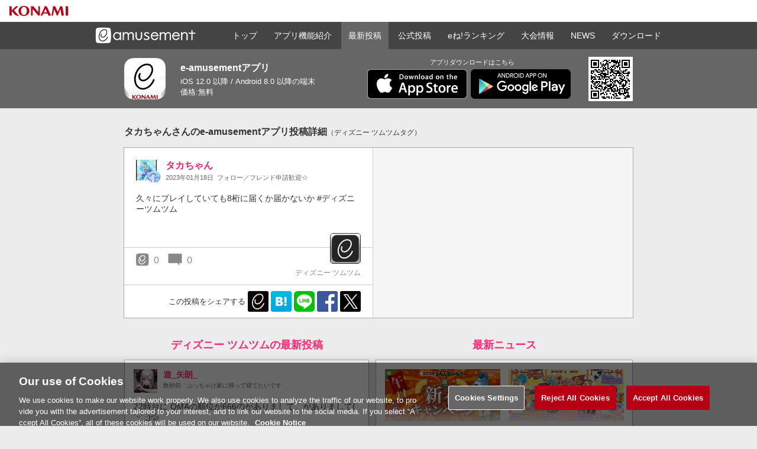

--- FILE ---
content_type: text/html; charset=UTF-8
request_url: https://eam.573.jp/app/web/post/detail.php?post_id=20344868
body_size: 66388
content:
<!DOCTYPE html PUBLIC "-//W3C//DTD XHTML 1.0 Transitional//EN" "http://www.w3.org/TR/xhtml1/DTD/xhtml1-transitional.dtd">
<html xmlns="http://www.w3.org/1999/xhtml" xml:lang="ja" lang="ja">
<head>
    <meta http-equiv="content-type" content="text/html; charset=UTF-8" />
    <meta http-equiv="content-style-type" content="text/css" />
    <meta http-equiv="content-script-type" content="text/javascript" />
    <meta http-equiv="X-UA-Compatible" content="IE=edge" />

    <meta name="keywords" content="いーあみゅ,イーアミュ,アミューズメント,e-amusement,eAM,eAMU,e-amusementアプリ,コナミ,KONAMI,最新投稿,タイムライン,ディズニー ツムツムタグ" />
    <meta property="og:type" content="website"/>

    <meta name='twitter:card' content='summary_large_image' />
    <meta name='twitter:site' content='@KONAMI573ch' />

            <meta name="description" content="タカちゃんさんのe-amusementアプリ（ディズニー ツムツムタグ）投稿「久々にプレイしていても8桁に届くか届かないか #ディズニーツムツム」2023年01月18日12時10分投稿" />
        <meta property="og:title" content="タカちゃんさんのe-amusementアプリ投稿詳細 2023年01月18日12時10分投稿"/>
        <meta property="og:description" content="タカちゃんさんのe-amusementアプリ（ディズニー ツムツムタグ）投稿「久々にプレイしていても8桁に届くか届かないか #ディズニーツムツム」2023年01月18日12時10分投稿"/>
        <meta property="og:url" content="https://eam.573.jp/app/web/post/detail.php?post_id=20344868"/>
        <meta name='twitter:url' content='https://eam.573.jp/app/web/post/detail.php?post_id=20344868' />
        <meta name='twitter:description' content='「久々にプレイしていても8桁に届くか届かないか #ディズニーツムツム」（ディズニー ツムツムタグ）2023年01月18日12時10分投稿' />
        <meta property="fb:app_id" content="142050402671656">
        <meta property="al:ios:url" content="jp.573.eam://post/20344868">
        <meta property="al:ios:app_store_id" content="680436505">
        <meta property="al:ios:app_name" content="e-amusementアプリ">
        <meta property="al:android:url" content="intent://webdetail/20344868#Intent;scheme=jp.573.eam;package=jp.konami.eam.link;end">
        <meta property="al:android:package" content="jp.konami.eam.link">
        <meta property="al:android:app_name" content="e-amusementアプリ">
        <meta name="twitter:app:id:iphone" content="680436505">
        <meta name="twitter:app:name:iphone" content="e-amusementアプリ">
        <meta name="twitter:app:url:iphone" content="jp.573.eam://post/20344868">
        <meta name="twitter:app:id:googleplay" content="jp.konami.eam.link">
        <meta name="twitter:app:name:googleplay" content="e-amusementアプリ">
        <meta name="twitter:app:url:googleplay" content="intent://webdetail/20344868#Intent;scheme=jp.573.eam;package=jp.konami.eam.link;end">
        <meta name="twitter:app:country" content="jp">
    
    <meta name='twitter:title' content='タカちゃんさんのe-amusementアプリ投稿詳細' />

    <meta property="og:site_name" content="e-amusementアプリ公式"/>

            <meta property="og:image" content="https://eam.573.jp/app/web/img/sp/apple-touch-icon-precomposed.png"/>
        <meta name='twitter:image:src' content='https://eam.573.jp/app/web/img/pc/post_twitter_card.gif' />
    
    <title>タカちゃんさんのe-amusementアプリ投稿詳細 2023年01月18日12時10分投稿</title>

    
    
    <link href="../css/pc/reset.css" rel="stylesheet" type="text/css" />
    <link href="../css/pc/layout_common.css?v7" rel="stylesheet" type="text/css" />
    <link href="css/pc/layout.css?v13" rel="stylesheet" type="text/css" />
    <link href="../css/pc/lightbox.css" rel="stylesheet" type="text/css" />
    <link rel="shortcut icon" href="/app/web/img/common/favicon.ico" />
        <link rel="canonical" href="https://eam.573.jp/app/web/post/detail.php?post_id=20344868" />
    
    
    <script>(function(w,d,s,l,i){w[l]=w[l]||[];w[l].push({'gtm.start':
                new Date().getTime(),event:'gtm.js'});var f=d.getElementsByTagName(s)[0],
                j=d.createElement(s),dl=l!='dataLayer'?'&l='+l:'';j.async=true;j.src=
                'https://www.googletagmanager.com/gtm.js?id='+i+dl;f.parentNode.insertBefore(j,f);
        })(window,document,'script','dataLayer','GTM-MTFWQBD8');</script>
                <script type="application/ld+json">

[{
	"@context": "http://schema.org",
	"@type": "Article",
	"description": "「久々にプレイしていても8桁に届くか届かないか #ディズニーツムツム」",
	"headline": "タカちゃんさんのe-amusementアプリ投稿（ディズニー ツムツムタグ）",
	"datePublished": "2023-01-18 12:10:45",
	"dateModified": "2023-01-18 12:10:45",
	"mainEntityOfPage": {
		"@type": "WebPage",
		"@id": "https://eam.573.jp/app/web/post/detail.php?post_id=20344868"
	},
	"image": {
		"@type": "ImageObject",
		"url": "https://eam.573.jp/app/web/img/pc/post_twitter_card.gif",
		"width": 560,
		"height": 300	},
	"author": {
		"@type": "Person",
		"name": "タカちゃんさん",
		"image": "https://kw-dl.konami.net/store/i6/7n/i67niyjpqv39d7ug20190805/i67niyjpqv39d7ug20190805.thumb_small.jpg"
	},
	"publisher": {
		"@type": "Organization",
		"name": "e-amusementアプリ公式",
		"logo": {
			"@type": "ImageObject",
			"url": "https://eam.573.jp/app/web/img/pc/site_logo.png",
			"width": 600
		}
	}
},{
	"@context": "http://schema.org",
	"@type": "Organization",
	"description": "e-amusementアプリは、KONAMIのアミューズメントゲームと連携したコナミ公式のコミュニケーションアプリです。ゲーム結果画面（プレーシェア）を簡単投稿！同じプレイスタイルのゲーム仲間をみつけて、共通の話題で盛り上がろう！今すぐ無料ダウンロード！アプリの使い方や最新機能も公式サイトで紹介します。",
	"name": "e-amusementアプリ公式",
	"url": "https://eam.573.jp/app/web/",
	"logo": "https://eam.573.jp/app/web/img/pc/common_twitter_card_ver3.jpg"
},
{
	"@context": "http://schema.org",
	"@type": "SoftwareApplication",
	"name": "e-amusementアプリ",
	"description": "e-amusementアプリは、KONAMIのアミューズメントゲームと連携したコナミ公式のコミュニケーションアプリです。ゲーム結果画面（プレーシェア）を簡単投稿！同じプレイスタイルのゲーム仲間をみつけて、共通の話題で盛り上がろう！今すぐ無料ダウンロード！アプリの使い方や最新機能も公式サイトで紹介します。",
	"screenshot": "https://eam.573.jp/app/web/img/pc/ss/ver3_0_01.jpg",
	"image": "https://eam.573.jp/app/web/img/pc/app_icon.png",
	"applicationCategory": "ソーシャルネットワーキング",
	"datePublished": "2013-12-18",
	"offers": {
		"price": "0",
		"name": "Konami Digital Entertainment"
	},
	"operatingSystem": "iOS 12.0 以降 / Android 8.0 以降の端末"
}]

</script>    </head>
<body>
    <noscript><iframe src="https://www.googletagmanager.com/ns.html?id=GTM-MTFWQBD8" height="0" width="0" style="display:none; visibility:hidden"></iframe></noscript>    <div id="wrapper">
        <div id="container">
                    <div id="common-header">
        <div class="common-menu">
            <ul>
                <li class="konami"><a href="https://www.konami.com/games/" target="_blank"><img src="/app/web/img/ci/logo/konami_logo_normal.png" alt="KONAMI" /></a></li>
            </ul>
        </div>
        <div class="eaapp-common-menu" id="eaapp-common-menu">
            <div class="main">
                <p class="eaapp-logo"><a href="/app/web/"><img src="/app/web/img/sp/common_menu_logo.png?v2" alt="e-amusementアプリはKONAMIのアミューズメントゲームと連携したコミュニケーションアプリです" width="172px" /><strong>e-amusementアプリはKONAMIのアミューズメントゲームと連携したコミュニケーションアプリです</strong></a></p>
                <ul itemtype="http://www.schema.org/SiteNavigationElement" itemscope="itemscope">
                    <li itemprop="name"><a href="/app/web/">トップ</a></li>
                    <li itemprop="name"><a href="/app/web/howto/">アプリ機能紹介</a></li>
                    <li class="on" itemprop="name"><a href="/app/web/post/">最新投稿</a></li>
                    <li itemprop="name"><a href="/app/web/post/official/">公式投稿</a></li>
                    <li itemprop="name"><a href="/app/web/ranking/">eね!ランキング</a></li>
                    <li itemprop="name"><a href="/app/web/eatos/qma/">大会情報</a></li>
                    <li itemprop="name"><a href="/app/news/">NEWS</a></li>
                    <li><a href="javascript: void(0);" onclick="commonMenuController.dispDownloadApp();">ダウンロード</a></li>
                </ul>
            </div>
        </div>
    </div>
                <div id="header">
                <div class="app-data">
                    <p class="app-icon"><img alt="e-amusementアプリ/コナミeAM" src="../img/pc/app_icon.png"></p>
                    <dl>
                        <dt>e-amusementアプリ</dt>
                        <dd>iOS 12.0 以降 / Android 8.0 以降の端末</dd>
                        <dd>価格:無料</dd>
                    </dl>
                    <ul>
                        <li class="text">アプリダウンロードはこちら</li>
                        <li class="app-ios"><a target="_blank" href="https://itunes.apple.com/jp/app/konamieam/id680436505?ls=1&amp;mt=8"><img alt="App Store" src="../img/sns/badge_app_store.png"></a></li>
                        <li class="app-ad"><a target="_blank" href="https://play.google.com/store/apps/details?id=jp.konami.eam.link"><img alt="Google play" src="../img/sns/badge_google_play.png"></a></li>
                        <li class="app-qr"><img alt="" src="../img/pc/qr_app.gif"></li>
                    </ul>
                </div>
            </div>

            <div class="main" id="detailGust">
                <div class="article-ttl">
                    <h1>タカちゃんさんのe-amusementアプリ投稿詳細<span>（ディズニー ツムツムタグ）</span></h1>
                </div>
                <div class="post-data">
                    <div class="article">
                                                    <div class="article-detail">
                                <dl>
                                <dt class="achievement">
                                    <img class="lazy" src="/app/web/img/pc/dummy.png" data-original="https://kw-dl.konami.net/store/i6/7n/i67niyjpqv39d7ug20190805/i67niyjpqv39d7ug20190805.thumb_small.jpg" alt="タカちゃん" />
                                                                            <span><img src="https://eam.573.jp/app/web/img/badge/events2019/ac_icon_0024_xzctgvcxcfr.png" alt=""></span>
                                                                    </dt>
                                <dd class="name">タカちゃん</dd>
                                <dd class="time"><time datetime="2023-01-18">2023年01月18日</time><span>フォロー／フレンド申請歓迎☆</span></dd>
                                                                </dl>
                                                                    <pre>久々にプレイしていても8桁に届くか届かないか #ディズニーツムツム</pre>
                                                                                                                                                            </div>
                            <div class="footer">
                                <ul>
                                    <li class="like">0</li>
                                    <li class="comment">0</li>
                                </ul>
                                                                <ol>
                                    <li class="icon"><a href="/app/web/post/?list_type=5&game_id=69"><img class="lazy" src="/app/web/img/pc/dummy.png" data-original="https://eam.573.jp/app/web/img/tsum.jpg" alt="ディズニー ツムツム" /></a></li>
                                    <li class="name">ディズニー ツムツム</li>
                                </ol>
                                                            </div>
                            <div class="post-sns">
                                <h3>この投稿をシェアする</h3>
                                <ul>
                                    <li><a href="http://p.eagate.573.jp/game/eamapp/post/?text=%E3%82%BF%E3%82%AB%E3%81%A1%E3%82%83%E3%82%93%e3%81%95%e3%82%93%e3%81%aeeAM%e3%82%a2%e3%83%97%e3%83%aa%e6%8a%95%e7%a8%bf%e3%82%b7%e3%82%a7%e3%82%a2%3a%E4%B9%85%E3%80%85%E3%81%AB%E3%83%97%E3%83%AC%E3%82%A4%E3%81%97%E3%81%A6%E3%81%84%E3%81%A6%E3%82%828%E6%A1%81%E3%81%AB%E5%B1%8A%E3%81%8F%E3%81%8B%E5%B1%8A%E3%81%8B%E3%81%AA%E3%81%84%E3%81%8B%20%23%E3%83%87%E3%82%A3%E3%82%BA%E3%83%8B%E3%83%BC%E3%83%84%E3%83%A0%E3%83%84%E3%83%A0%20%e2%80%a6%20http%3a%2f%2feam%2e573%2ejp%2fapp%2fweb%2fpost%2fdetail%2ephp%3fpost_id%3d20344868" target="_blank"><img class="lazy" src="/app/web/img/pc/dummy.png" data-original="/app/web/img/sns/eaapp_share_icon_black.png" alt="e-amusementアプリに投稿" /></a></li>
                                    <li><a href="http://b.hatena.ne.jp/entry/https://eam.573.jp/app/web/post/detail.php?post_id=20344868" data-hatena-bookmark-title="%E3%82%BF%E3%82%AB%E3%81%A1%E3%82%83%E3%82%93%e3%81%95%e3%82%93%e3%81%aeeAM%e3%82%a2%e3%83%97%e3%83%aa%e6%8a%95%e7%a8%bf%e3%82%b7%e3%82%a7%e3%82%a2%3a%E4%B9%85%E3%80%85%E3%81%AB%E3%83%97%E3%83%AC%E3%82%A4%E3%81%97%E3%81%A6%E3%81%84%E3%81%A6%E3%82%828%E6%A1%81%E3%81%AB%E5%B1%8A%E3%81%8F%E3%81%8B%E5%B1%8A%E3%81%8B%E3%81%AA%E3%81%84%E3%81%8B%20%23%E3%83%87%E3%82%A3%E3%82%BA%E3%83%8B%E3%83%BC%E3%83%84%E3%83%A0%E3%83%84%E3%83%A0" data-hatena-bookmark-initialized="1" target="_blank"><img src="/app/web/img/sns/icon_hatebu.png" alt="はてなブックマーク" /></a></li>
                                    <li>
                                        <a href="http://line.naver.jp/R/msg/text/?%E3%82%BF%E3%82%AB%E3%81%A1%E3%82%83%E3%82%93%e3%81%95%e3%82%93%e3%81%aeeAM%e3%82%a2%e3%83%97%e3%83%aa%e6%8a%95%e7%a8%bf%e3%82%b7%e3%82%a7%e3%82%a2%3a%E4%B9%85%E3%80%85%E3%81%AB%E3%83%97%E3%83%AC%E3%82%A4%E3%81%97%E3%81%A6%E3%81%84%E3%81%A6%E3%82%828%E6%A1%81%E3%81%AB%E5%B1%8A%E3%81%8F%E3%81%8B%E5%B1%8A%E3%81%8B%E3%81%AA%E3%81%84%E3%81%8B%20%23%E3%83%87%E3%82%A3%E3%82%BA%E3%83%8B%E3%83%BC%E3%83%84%E3%83%A0%E3%83%84%E3%83%A0%20%e2%80%a6%20https://eam.573.jp/app/web/post/detail.php?post_id=20344868"><img class="lazy" src="/app/web/img/pc/dummy.png" data-original="/app/web/img/sns/icon_line.png" alt="LINEで送る" /></a>
                                    </li>

                                    <li><a target="_blank" href="http://www.facebook.com/share.php?u=https://eam.573.jp/app/web/post/detail.php?post_id=20344868"><img class="lazy" src="/app/web/img/pc/dummy.png" data-original="/app/web/img/sns/icon_facebook.png" alt="Facebook"></a></li>
                                    <li><a target="_blank" href="http://twitter.com/intent/tweet?text=%E3%82%BF%E3%82%AB%E3%81%A1%E3%82%83%E3%82%93%e3%81%95%e3%82%93%e3%81%aeeAM%e3%82%a2%e3%83%97%e3%83%aa%e6%8a%95%e7%a8%bf%e3%82%b7%e3%82%a7%e3%82%a2%3a%E4%B9%85%E3%80%85%E3%81%AB%E3%83%97%E3%83%AC%E3%82%A4%E3%81%97%E3%81%A6%E3%81%84%E3%81%A6%E3%82%828%E6%A1%81%E3%81%AB%E5%B1%8A%E3%81%8F%E3%81%8B%E5%B1%8A%E3%81%8B%E3%81%AA%E3%81%84%E3%81%8B%20%23%E3%83%87%E3%82%A3%E3%82%BA%E3%83%8B%E3%83%BC%E3%83%84%E3%83%A0%E3%83%84%E3%83%A0%20%e2%80%a6%20https://eam.573.jp/app/web/post/detail.php?post_id=20344868"><img class="lazy" src="/app/web/img/pc/dummy.png" data-original="/app/web/img/sns/icon_twitter.png" alt="twitter"></a></li>
                                </ul>
                            </div>
                                            </div>
                    <div id="comment">
                        <div class="loader"><img src="/app/web/img/post/pc/loader.gif" alt=""></div>
                                            </div>
                    
                        <script type="text/html" id="commentList_template">
                            <% for (var i = 0; i < post_comment_list.length; i++) { %>
                                <div id="post_comment_id<%= post_comment_list[i].post_comment_id %>" class="post-comment">
                                    <dl>
                                        <dt<% if (post_comment_list[i].achievement_image_url != '' && post_comment_list[i].achievement_image_url != null) { %> class="achievement"<% } %>>
                                                <img src="<%= post_comment_list[i].profile_url %>" alt="<%= post_comment_list[i].nick_name %>" />
                                                <% if (post_comment_list[i].achievement_image_url != '' && post_comment_list[i].achievement_image_url != null) { %>
                                                <span><img src="<%= post_comment_list[i].achievement_image_url %>" alt="" width="18px"></span>
                                                <% } %>
                                            </dt>
                                        <dd class="name"><%= post_comment_list[i].nick_name %></dd>
                                        <dd class="time"><%= post_comment_list[i].elapsed %></dd>
                                    </dl>
                                    <% if (post_comment_list[i].comment != '') { %>
                                    <p class="text"><%= post_comment_list[i].comment %></p>
                                    <% } %>
                                    <% if (post_comment_list[i].question_flg == 1 && post_comment_list[i].user_choice_string != '') { %>
                                    <p class="question-answer-text"><%= post_comment_list[i].user_choice_string %></p>
                                    <% } %>
                                </div>
                            <% } %>
                            <% if (next_key != null) { %>
                                <p class="readmore-btn"><a href="javascript:void(0)"><em></em>続きを読み込む</a></p>
                            <% } %>
                            <div class="loader"><img src="/app/web/img/post/pc/loader.gif" alt=""></div>
                        </script>
                    

                </div>
                <div id="content-data">
                    <div id="time-line">

                                                    <h2>ディズニー ツムツムの最新投稿</h2>
                                                <div class="time-line-main">
                            <ul class="time-line-list">
                            </ul>
                            <div class="loader"><p><img src="../img/pc/loader.gif" alt="" /></p></div>
                        </div>
                    </div>
                    <div class="related-article"></div>
                </div>


<script type="text/html" id="timelin_template">
<% if (!post_list) { %>

    <li class="box">
        <div class="article">
            <p class="error">選択されたコンテンツの記事がありません</p>
        </div>
    </li>

<% } else { %>
<% for (var i = 0; i < post_list.length; i++) { %>
<% if (post_list[i].advertisement_id == undefined) { %>
<li class="box">
    <div class="article">
        <% if (post_list[i].error_msg != null) { %>
            <p class="error"><%= post_list[i].error_msg %></p>
        <% } else { %>
            <% if (post_list[i].share_info == undefined) { %>
                <a href="/app/web/post/detail.php?post_id=<%= post_list[i].post_id %>" class="article-link">
                    <dl>
                        <dt<% if (post_list[i].achievement_image_url != '' && post_list[i].achievement_image_url != null) { %> class="achievement"<% } %>>
                            <img src="<%= post_list[i].profile_url %>" alt="<%= post_list[i].nick_name %>" />
                            <% if (post_list[i].achievement_image_url != '' && post_list[i].achievement_image_url != null) { %>
                            <span><img src="<%= post_list[i].achievement_image_url %>" alt="" width="22px"></span>
                            <% } %>
                        </dt>
                        <dd class="name"><%= post_list[i].nick_name %></dd>
                        <dd class="time"><%= post_list[i].elapsed %><span><%= post_list[i].user_description %></span></dd>
                        <% if (post_list[i].user_type == 1) { %>
                            <dd class="user-info"><img src="/app/web/img/pc/icon_official.png" alt="公式"></dd>
                        <% } %>
                    </dl>
                    <% if (post_list[i].content != '') { %>
                        <p class="text"><%= post_list[i].content %></p>
                    <% } %>
                    <% if (post_list[i].question_flg == 0 && post_list[i].image_url != '') { %>
                        <p class="image"><img src="<%= post_list[i].image_url %>" alt="<%= post_list[i].content %>" /></p>
                    <% } %>
                    <% if (post_list[i].question_flg == 1) { %>
                        <div class="question-info">
                            <div class="sub-ttl">
                                <dl>
                                    <dt>eAM投票</dt>
                                    <dd class="<% if (post_list[i].question_end_elapsed == '終了') { %>end<% } else { %>accepting<% } %>"><em><%= post_list[i].question_end_elapsed %></em></dd>
                                </dl>
                            </div>
                            <% if (post_list[i].question_info != undefined) { %>
                            <div class="list">
                                <ul>
                                    <li><%= post_list[i].question_info[0] %></li>
                                    <li><%= post_list[i].question_info[1] %></li>
                                    <% if (post_list[i].question_balance_count != 0) { %><li class="last">他<%= post_list[i].question_balance_count %>項目の選択肢あり</li><% } %>
                                </ul>
                            </div>
                            <% } %>
                            <% if (post_list[i].question_status == 1) { %><p><span>投票結果を見る</span></p><% } %>
                        </div>
                    <% } %>
                </a>
                <% if (post_list[i].url_thumbnail_info != null) { %>
                    <div class="url-info">
                        <% if (post_list[i].url_thumbnail_info.url != undefined) { %>
                        <a href="<%= post_list[i].url_thumbnail_info.url %>">
                        <% } %>
                            <div class="ttl">
                                <% if (post_list[i].url_thumbnail_info.image != undefined) { %>
                                    <p class="url-img"><img src="<%= post_list[i].url_thumbnail_info.image %>" alt="<%= post_list[i].url_thumbnail_info.title %>" /></p>
                                <% } %>
                                <h3><%= post_list[i].url_thumbnail_info.title %></h3>
                            </div>
                            <% if (post_list[i].url_thumbnail_info.description != undefined) { %>
                                <p class="url-text"><%= post_list[i].url_thumbnail_info.description %></p>
                            <% } %>
                        <% if (post_list[i].url_thumbnail_info.url != undefined) { %>
                        </a>
                        <% } %>
                    </div>
                <% } %>
                <div class="footer">
                    <ul>
                        <li class="like"><%= post_list[i].empathy_count %></li>
                        <li class="comment"><%= post_list[i].comment_count %></li>
                    </ul>
                    <% if (post_list[i].game_image_url != '') { %>
                    <p class="game-tab"><a href="<%= post_list[i].game_content_url %>" target="_blank"><img src="<%= post_list[i].game_image_url %>" alt="" /></a></p>
                    <% } %>
                </div>
            <% } else if (post_list[i].share_info != undefined) { %>
                <dl class="share-profile">
                    <dt><img src="<%= post_list[i].profile_url %>" alt="<%= post_list[i].nick_name %>" /></dt>
                    <dd class="name"><%= post_list[i].nick_name %></dd>
                    <dd class="time"><%= post_list[i].elapsed %><span><%= post_list[i].user_description %></span></dd>
                    <% if (post_list[i].user_type == 1) { %>
                        <dd class="user-info"><img src="/app/web/img/pc/icon_official.png" alt="公式"></dd>
                    <% } %>
                </dl>
                <% if (post_list[i].share_info.message == undefined) { %>
                    <div class="share">
                        <a href="/app/web/post/detail.php?post_id=<%= post_list[i].share_info.post_id %>" class="article-link">
                            <dl>
                                <dt<% if (post_list[i].share_info.achievement_image_url != '' && post_list[i].share_info.achievement_image_url != null) { %> class="achievement"<% } %>>
                                    <img src="<%= post_list[i].share_info.profile_url %>" alt="<%= post_list[i].share_info.nick_name %>" />
                                    <% if (post_list[i].share_info.achievement_image_url != '' && post_list[i].share_info.achievement_image_url != null) { %>
                                    <span><img src="<%= post_list[i].share_info.achievement_image_url %>" alt="" width="22px"></span>
                                    <% } %>
                                </dt>
                                <dd class="name"><%= post_list[i].share_info.nick_name %></dd>
                                <dd class="time"><%= post_list[i].share_info.elapsed %><span><%= post_list[i].share_info.user_description %></span></dd>
                                <% if (post_list[i].share_info.user_type == 1) { %>
                                    <dd class="user-info"><img src="/app/web/img/pc/icon_official.png" alt="公式"></dd>
                                <% } %>
                            </dl>
                            <% if (post_list[i].share_info.content != undefined) { %>
                                <p class="text"><%= post_list[i].share_info.content %></p>
                            <% } %>
                            <% if (post_list[i].share_info.question_flg == 0 && post_list[i].share_info.image_url != '') { %>
                                <p class="image"><img src="<%= post_list[i].share_info.image_url %>" alt="<%= post_list[i].share_info.content %>" /></p>
                            <% } %>
                            <% if (post_list[i].share_info.question_flg == 1) { %>
                                <div class="question-info">
                                    <div class="sub-ttl">
                                        <dl>
                                            <dt>eAM投票</dt>
                                            <dd class="<% if (post_list[i].share_info.question_end_elapsed == '終了') { %>end<% } else { %>accepting<% } %>"><em><%= post_list[i].share_info.question_end_elapsed %></em></dd>
                                        </dl>
                                    </div>
                                    <% if (post_list[i].share_info.question_info != undefined) { %>
                                    <div class="list">
                                        <ul>
                                            <li><%= post_list[i].share_info.question_info[0] %></li>
                                            <li><%= post_list[i].share_info.question_info[1] %></li>
                                            <% if (post_list[i].share_info.question_balance_count != 0) { %><li class="last">他<%= post_list[i].share_info.question_balance_count %>項目の選択肢あり</li><% } %>
                                        </ul>
                                    </div>
                                    <% } %>
                                    <% if (post_list[i].share_info.question_status == 1) { %><p><span>投票結果を見る</span></p><% } %>
                                </div>
                            <% } %>
                        </a>
                        <% if (post_list[i].share_info.url_thumbnail_info != null) { %>
                            <div class="url-info">
                                <% if (post_list[i].share_info.url_thumbnail_info.url != undefined) { %>
                                <a href="<%= post_list[i].share_info.url_thumbnail_info.url %>">
                                <% } %>
                                    <div class="ttl">
                                        <% if (post_list[i].share_info.url_thumbnail_info.image != undefined) { %>
                                            <p class="url-img"><img src="<%= post_list[i].share_info.url_thumbnail_info.image %>" alt="<%= post_list[i].share_info.url_thumbnail_info.title %>" /></p>
                                        <% } %>
                                        <h3><%= post_list[i].share_info.url_thumbnail_info.title %></h3>
                                    </div>
                                    <% if (post_list[i].share_info.url_thumbnail_info.description != undefined) { %>
                                        <p class="url-text"><%= post_list[i].share_info.url_thumbnail_info.description %></p>
                                    <% } %>
                                <% if (post_list[i].share_info.url_thumbnail_info.url != undefined) { %>
                                </a>
                                <% } %>
                            </div>
                        <% } %>
                        <div class="footer">
                            <ul>
                                <li class="like"><%= post_list[i].share_info.empathy_count %></li>
                                <li class="comment"><%= post_list[i].share_info.comment_count %></li>
                            </ul>
                            <% if (post_list[i].share_info.game_image_url != '') { %>
                                <p class="game-tab"><a href="/app/web/post/?list_type=5&game_id=<%= post_list[i].share_info.game_id %>" target="_blank"><img src="<%= post_list[i].share_info.game_image_url %>" alt="" /></a></p>
                            <% } %>
                        </div>
                    </div>
                <% } else { %>
                    <div class="share">
                        <p class="delete-text"><%= post_list[i].share_info.message %></p>
                    </div>
                <% } %>
            <% } %>
        <% } %>
    </div>
</li>
<% } %>
<% } %>
<% if (next_key !== null) { %>
<li class="readmore-btn"><a href="javascript:void(0)" data-role="<%= next_key %>"><em></em>続きを読み込む</a></li>
<% } %>
<% } %>
</script>
<script type="text/html" id="news_article_template">
<% if (!notice_list || notice_list.length == 1) { %>

<% } else { %>
<div class="related-article-in">
    <h2>最新ニュース</h2>
    <ul>
        <% for (var i = 0; i < notice_list.length; i++) { %>
        <li>
            <a href="/app/news/detail.php?id=<%= notice_list[i].management_notice_id %>">
                <dl>
                    <dt>
                        <% if (notice_list[i].header_img_path != '') { %>
                            <img src="<%= notice_list[i].header_img_path %>" alt="<%= notice_list[i].title %>" />
                        <% } else if (notice_list[i].footer_img_path != undefined) { %>
                            <img src="<%= notice_list[i].footer_img_path %>" alt="<%= notice_list[i].title %>" />
                        <% } else { %>
                            <img src="img/pc/no_img_img.gif" alt="<%= notice_list[i].title %>" />
                        <% } %>
                        <span class="cover"></span>
                    </dt>
                    <dd><%= notice_list[i].title %></dd>
                </dl>
            </a>
        </li>
        <% } %>
    </ul>
    <span class="timeline-point"></span>
</div>
<% } %>
</script>


            </div>
        </div>
                    
<div id="common-footer" class="ranking-footer">
    <div class="main">
                <div class="breadcrumb">
            <ul>
                <li class="home" itemscope itemtype="http://data-vocabulary.org/Breadcrumb">
                    <a itemprop="url" href="/app/web/"><span itemprop="title">e-amusementアプリ</span></a>
                </li><!--
                --><li itemscope itemtype="http://data-vocabulary.org/Breadcrumb">
                    <a itemprop="url" href="/app/web/post/"><span itemprop="title">最新投稿</span></a>
                </li><li itemscope itemtype="http://data-vocabulary.org/Breadcrumb"><a itemprop="url" href="/app/web/post/?list_type=5&game_id=69"><span itemprop="title">ディズニー ツムツム タグ</span></a></li><!--
                --><li>
                    タカちゃんさんの投稿                </li>            </ul>
        </div>
                <div class="content-link">
            <ul>
                                <li>
                    <dl class="link-eaapp-tag">
                        <dt>最新投稿タグ一覧</dt>
                        <dd>
                            <ol>
                                <li><a href="/app/web/post/">全ての投稿</a></li>
                                <li><a href="/app/web/post/?list_type=6">公式アカウント</a></li>
                                <li><a href="/app/web/post/?list_type=7">プロ雀士</a></li>
                                                                    <li><a href="/app/web/post/?list_type=5&game_id=1">アニマロッタ 勇者アニマと竜の秘宝</a></li>
                                                                    <li><a href="/app/web/post/?list_type=5&game_id=2">エルドラクラウン 悠久のラビリンス</a></li>
                                                                    <li><a href="/app/web/post/?list_type=5&game_id=4">Winning Eleven ARCADE CHAMPIONSHIP</a></li>
                                                                    <li><a href="/app/web/post/?list_type=5&game_id=76">オトカドール</a></li>
                                                                    <li><a href="/app/web/post/?list_type=5&game_id=99">カードコネクト</a></li>
                                                                    <li><a href="/app/web/post/?list_type=5&game_id=54">カラコロッタ トロピカルリゾート</a></li>
                                                                    <li><a href="/app/web/post/?list_type=5&game_id=5">GITADORA</a></li>
                                                                    <li><a href="/app/web/post/?list_type=5&game_id=114">QuizKnock STADIUM</a></li>
                                                                    <li><a href="/app/web/post/?list_type=5&game_id=6">クイズマジックアカデミー</a></li>
                                                                    <li><a href="/app/web/post/?list_type=5&game_id=89">クイズマジックアカデミー ロストファンタリウム</a></li>
                                                                    <li><a href="/app/web/post/?list_type=5&game_id=8">GRANDCROSS CHRONICLE</a></li>
                                                                    <li><a href="/app/web/post/?list_type=5&game_id=111">GRANDCROSS GOLD</a></li>
                                                                    <li><a href="/app/web/post/?list_type=5&game_id=115">いちかのごちゃまぜMix UP！</a></li>
                                                                    <li><a href="/app/web/post/?list_type=5&game_id=41">DREAM SPHERE GRANDCROSS</a></li>
                                                                    <li><a href="/app/web/post/?list_type=5&game_id=97">GRANDCROSS LEGEND</a></li>
                                                                    <li><a href="/app/web/post/?list_type=5&game_id=119">コナクレ</a></li>
                                                                    <li><a href="/app/web/post/?list_type=5&game_id=10">GI-GranDesire</a></li>
                                                                    <li><a href="/app/web/post/?list_type=5&game_id=79">GI-VICTORY ROAD</a></li>
                                                                    <li><a href="/app/web/post/?list_type=5&game_id=88">GI-WorldClassic</a></li>
                                                                    <li><a href="/app/web/post/?list_type=5&game_id=122">GI-WorldClassic GLORY</a></li>
                                                                    <li><a href="/app/web/post/?list_type=5&game_id=110">GI-WorldClassic RISING</a></li>
                                                                    <li><a href="/app/web/post/?list_type=5&game_id=55">ご当地あラウンド</a></li>
                                                                    <li><a href="/app/web/post/?list_type=5&game_id=109">コナステ メダルコーナー</a></li>
                                                                    <li><a href="/app/web/post/?list_type=5&game_id=11">SOUND VOLTEX</a></li>
                                                                    <li><a href="/app/web/post/?list_type=5&game_id=68">ShadowPrincess</a></li>
                                                                    <li><a href="/app/web/post/?list_type=5&game_id=63">SCOTTO</a></li>
                                                                    <li><a href="/app/web/post/?list_type=5&game_id=12">スティールクロニクルヴィクトルーパーズ</a></li>
                                                                    <li><a href="/app/web/post/?list_type=5&game_id=13">SPINFEVER </a></li>
                                                                    <li><a href="/app/web/post/?list_type=5&game_id=14">DanceEvolution ARCADE</a></li>
                                                                    <li><a href="/app/web/post/?list_type=5&game_id=100">スマッシュスタジアム</a></li>
                                                                    <li><a href="/app/web/post/?list_type=5&game_id=113">DANCE aROUND</a></li>
                                                                    <li><a href="/app/web/post/?list_type=5&game_id=15">DanceDanceRevolution</a></li>
                                                                    <li><a href="/app/web/post/?list_type=5&game_id=91">DANCERUSH STARDOM</a></li>
                                                                    <li><a href="/app/web/post/?list_type=5&game_id=116">チェイスチェイスジョーカーズ</a></li>
                                                                    <li><a href="/app/web/post/?list_type=5&game_id=81">ツナガロッタ アニマと虹色の秘境</a></li>
                                                                    <li><a href="/app/web/post/?list_type=5&game_id=106">DUEL DREAM</a></li>
                                                                    <li><a href="/app/web/post/?list_type=5&game_id=107">DUEL DREAM 店舗発信情報</a></li>
                                                                    <li><a href="/app/web/post/?list_type=5&game_id=17">天下一将棋会2</a></li>
                                                                    <li><a href="/app/web/post/?list_type=5&game_id=62">beat gather</a></li>
                                                                    <li><a href="/app/web/post/?list_type=5&game_id=92">ときめきアイドル</a></li>
                                                                    <li><a href="/app/web/post/?list_type=5&game_id=86">トレジャーシュート</a></li>
                                                                    <li><a href="/app/web/post/?list_type=5&game_id=83">ノスタルジア Op.3</a></li>
                                                                    <li><a href="/app/web/post/?list_type=5&game_id=57">BeatStream</a></li>
                                                                    <li><a href="/app/web/post/?list_type=5&game_id=18">beatmania IIDX 33 Sparkle Shower</a></li>
                                                                    <li><a href="/app/web/post/?list_type=5&game_id=77">beatmania IIDX INFINITAS</a></li>
                                                                    <li><a href="/app/web/post/?list_type=5&game_id=121">パワフルプロ野球 開幕メダルシリーズ！</a></li>
                                                                    <li><a href="/app/web/post/?list_type=5&game_id=96">バンめし♪</a></li>
                                                                    <li><a href="/app/web/post/?list_type=5&game_id=3">VENUS FOUNTAIN</a></li>
                                                                    <li><a href="/app/web/post/?list_type=5&game_id=73">ひなビタ♪</a></li>
                                                                    <li><a href="/app/web/post/?list_type=5&game_id=94">ビシバシチャンネル</a></li>
                                                                    <li><a href="/app/web/post/?list_type=5&game_id=19">フォーチュントリニティ 時空のダイヤモンド</a></li>
                                                                    <li><a href="/app/web/post/?list_type=5&game_id=78">FEATURE PREMIUM</a></li>
                                                                    <li><a href="/app/web/post/?list_type=5&game_id=105">武装神姫 アーマードプリンセス バトルコンダクター</a></li>
                                                                    <li><a href="/app/web/post/?list_type=5&game_id=22">pop&#039;n music High☆Cheers!!</a></li>
                                                                    <li><a href="/app/web/post/?list_type=5&game_id=120">ポラリスコード</a></li>
                                                                    <li><a href="/app/web/post/?list_type=5&game_id=23">麻雀格闘倶楽部 UNION</a></li>
                                                                    <li><a href="/app/web/post/?list_type=5&game_id=93">ボンバーマン・ザ・メダル</a></li>
                                                                    <li><a href="/app/web/post/?list_type=5&game_id=45">麻雀格闘倶楽部Sp</a></li>
                                                                    <li><a href="/app/web/post/?list_type=5&game_id=118">麻雀ファイトガール</a></li>
                                                                    <li><a href="/app/web/post/?list_type=5&game_id=87">ボンバーガール レインボー</a></li>
                                                                    <li><a href="/app/web/post/?list_type=5&game_id=90">マーブルフィーバー</a></li>
                                                                    <li><a href="/app/web/post/?list_type=5&game_id=85">マジカルシューター</a></li>
                                                                    <li><a href="/app/web/post/?list_type=5&game_id=112">eMAH-JONG 麻雀格闘倶楽部 プロトーナメント</a></li>
                                                                    <li><a href="/app/web/post/?list_type=5&game_id=75">祭deフィーバー!!</a></li>
                                                                    <li><a href="/app/web/post/?list_type=5&game_id=64">回せ！ギアドライブ</a></li>
                                                                    <li><a href="/app/web/post/?list_type=5&game_id=71">MUSECA 1+1/2</a></li>
                                                                    <li><a href="/app/web/post/?list_type=5&game_id=25">ミライダガッキ</a></li>
                                                                    <li><a href="/app/web/post/?list_type=5&game_id=48">ミリオネット</a></li>
                                                                    <li><a href="/app/web/post/?list_type=5&game_id=117">桃太郎電鉄 ～メダルゲームも定番！～</a></li>
                                                                    <li><a href="/app/web/post/?list_type=5&game_id=124">桃太郎電鉄ワールド ～地球もメダルもまわってる！～</a></li>
                                                                    <li><a href="/app/web/post/?list_type=5&game_id=28">モンスター烈伝 オレカバトル2</a></li>
                                                                    <li><a href="/app/web/post/?list_type=5&game_id=123">モンスター烈伝 オレカバトル2 パンドラのメダル</a></li>
                                                                    <li><a href="/app/web/post/?list_type=5&game_id=29">jubeat beyond the Ave.</a></li>
                                                                    <li><a href="/app/web/post/?list_type=5&game_id=30">jubeat（ユビート）</a></li>
                                                                    <li><a href="/app/web/post/?list_type=5&game_id=32">REFLEC BEAT</a></li>
                                                                    <li><a href="/app/web/post/?list_type=5&game_id=33">REFLEC BEAT plus</a></li>
                                                                    <li><a href="/app/web/post/?list_type=5&game_id=101">いちかのBEMANI超じゃんけん大会2020</a></li>
                                                                    <li><a href="/app/web/post/?list_type=5&game_id=102">毎週！いちかの超BEMANIラッシュ2020</a></li>
                                                                    <li><a href="/app/web/post/?list_type=5&game_id=104">BEMANI MusiQ FES</a></li>
                                                                    <li><a href="/app/web/post/?list_type=5&game_id=65">KAC</a></li>
                                                                    <li><a href="/app/web/post/?list_type=5&game_id=103">PASELIポイントくじ</a></li>
                                                                    <li><a href="/app/web/post/?list_type=5&game_id=49">e-amusement</a></li>
                                                                    <li><a href="/app/web/post/?list_type=5&game_id=61">お絵描き</a></li>
                                                                    <li><a href="/app/web/post/?list_type=5&game_id=53">BEMANI</a></li>
                                                                    <li><a href="/app/web/post/?list_type=5&game_id=58">PASELI</a></li>
                                                                    <li><a href="/app/web/post/?list_type=5&game_id=72">プロ雀士参戦情報</a></li>
                                                                    <li><a href="/app/web/post/?list_type=5&game_id=98">BEMANI PRO LEAGUE</a></li>
                                                                    <li><a href="/app/web/post/?list_type=5&game_id=84">い～あみゅ新聞</a></li>
                                                                    <li><a href="/app/web/post/?list_type=5&game_id=108">BEMANI 2021真夏の歌合戦5番勝負</a></li>
                                                            </ol>
                        </dd>
                    </dl>
                </li>
                                                <li>
                    <dl class="link-eaapp post">
                        <dt>アプリ機能紹介</dt>
                        <dd>
                            <ol>
                                <li><a href="/app/web/howto/">ホーム</a></li>
                                <li><a href="/app/web/howto/?page=timeline.html">タイムライン</a></li>
                                <li><a href="/app/web/howto/?page=contribute.html">投稿</a></li>
                                <li><a href="/app/web/howto/?page=playshare.html">プレーシェア</a></li>
                                <li><a href="/app/web/howto/?page=profile.html">プロフィール</a></li>
                                <li><a href="/app/web/howto/?page=ranking.html">eね！ランキング</a></li>
                                <li><a href="/app/web/howto/?page=paseli.html">PASELI</a></li>
                                <li><a href="/app/web/howto/?page=sdvx_score_tool.html">SOUND VOLTEX プレーデータ</a></li>
                            </ol>
                        </dd>
                    </dl>
                </li>
                <li>
                    <dl class="link-site post">
                        <dt>関連リンク</dt>
                        <dd>
                            <ol>
                                <li><a href="http://eagate.573.jp/" target="_blank">e-amusementサイト</a></li>
                                <li><a href="https://my.konami.net/" target="_blank">My KONAMI</a></li>
                                <li><a href="https://www.konami.com/amusement/paseli/" target="_blank">PASELI公式サイト</a></li>
                                <li><a href="http://eagate.573.jp/game/bemani/fansite/" target="_blank">BEMANI fan site</a></li>
                            </ol>
                        </dd>
                    </dl>
                </li>
            </ul>
        </div>
        <div class="site-link">
            <ul>
                <li><a href="/app/web/sitemap.php">サイトマップ</a></li><!--
                --><li><a href="https://www.konami.com/games/inquiry/jp/" target="_blank">お問い合わせ</a></li><!--
                --><li><a href="https://www.konami.com/siteinfo/ja/about.html" target="_blank">サイトのご利用について</a></li><!--
                --><li><a href="https://legal.konami.com/games/privacy/ja/" target="_blank">個人情報等保護方針</a></li><!--
                --><li><a href="https://legal.konami.com/games/telecom-jp/ja/ext-trans.html" target="_blank">外部送信について</a></li><!--
                --><li><a class="ot-sdk-show-settings" style="cursor:pointer;">Cookie詳細設定</a></li>
            </ul>
            <p class="copy">&copy;2026 Konami Digital Entertainment</p>
        </div>
    </div>
</div>
                    </div>

<div id="page-cover"></div>
<div id="dialog"></div>
<script id="tmpl-download" type="text/template">
    <div id="tmpl-download-in" class="tmpl-common">
        <div class="sns-link">
            <dl>
                <dt>シェア</dt>
                <dd>
                    <ul>
                        <li><a target="_blank" href="http://twitter.com/intent/tweet?text=e-amusement%e3%82%a2%e3%83%97%e3%83%aa%e3%81%af%e3%80%81KONAMI%e3%81%ae%e3%82%a2%e3%83%9f%e3%83%a5%e3%83%bc%e3%82%ba%e3%83%a1%e3%83%b3%e3%83%88%e3%82%b2%e3%83%bc%e3%83%a0%e3%81%a8%e9%80%a3%e6%90%ba%e3%81%97%e3%81%9f%e3%82%b3%e3%83%8a%e3%83%9f%e5%85%ac%e5%bc%8f%e3%81%ae%e3%82%b3%e3%83%9f%e3%83%a5%e3%83%8b%e3%82%b1%e3%83%bc%e3%82%b7%e3%83%a7%e3%83%b3%e3%82%a2%e3%83%97%e3%83%aa%e3%81%a7%e3%81%99%e3%80%82%e3%82%b2%e3%83%bc%e3%83%a0%e7%b5%90%e6%9e%9c%e7%94%bb%e9%9d%a2%e3%82%92%e7%b0%a1%e5%8d%98%e6%8a%95%e7%a8%bf%ef%bc%81%e5%90%8c%e3%81%98%e3%83%97%e3%83%ac%e3%82%a4%e3%82%b9%e3%82%bf%e3%82%a4%e3%83%ab%e3%81%ae%e4%bb%b2%e9%96%93%e3%82%92%e3%81%bf%e3%81%a4%e3%81%91%e3%81%a6%e3%80%81%e5%85%b1%e9%80%9a%e3%81%ae%e8%a9%b1%e9%a1%8c%e3%81%a7%e7%9b%9b%e3%82%8a%e4%b8%8a%e3%81%8c%e3%82%8d%e3%81%86%ef%bc%81%e4%bb%8a%e3%81%99%e3%81%90%e3%83%80%e3%82%a6%e3%83%b3%e3%83%ad%e3%83%bc%e3%83%89%20http%3a%2f%2feam%2e573%2ejp%2fapp%2fweb%2f"><img src="/app/web/img/sns/icon_twitter.png" alt="Twitter" /></a></li>
                        <li><a target="_blank" href="http://www.facebook.com/share.php?u=https://eam.573.jp/app/web/"><img src="/app/web/img/sns/icon_facebook.png" alt="Facebook" /></a></li>
                        <li><a href="line://msg/text/e-amusement%e3%82%a2%e3%83%97%e3%83%aa%e3%81%af%e3%80%81KONAMI%e3%81%ae%e3%82%a2%e3%83%9f%e3%83%a5%e3%83%bc%e3%82%ba%e3%83%a1%e3%83%b3%e3%83%88%e3%82%b2%e3%83%bc%e3%83%a0%e3%81%a8%e9%80%a3%e6%90%ba%e3%81%97%e3%81%9f%e3%82%b3%e3%83%8a%e3%83%9f%e5%85%ac%e5%bc%8f%e3%81%ae%e3%82%b3%e3%83%9f%e3%83%a5%e3%83%8b%e3%82%b1%e3%83%bc%e3%82%b7%e3%83%a7%e3%83%b3%e3%82%a2%e3%83%97%e3%83%aa%e3%81%a7%e3%81%99%e3%80%82%e3%82%b2%e3%83%bc%e3%83%a0%e7%b5%90%e6%9e%9c%e7%94%bb%e9%9d%a2%e3%82%92%e7%b0%a1%e5%8d%98%e6%8a%95%e7%a8%bf%ef%bc%81%e5%90%8c%e3%81%98%e3%83%97%e3%83%ac%e3%82%a4%e3%82%b9%e3%82%bf%e3%82%a4%e3%83%ab%e3%81%ae%e4%bb%b2%e9%96%93%e3%82%92%e3%81%bf%e3%81%a4%e3%81%91%e3%81%a6%e3%80%81%e5%85%b1%e9%80%9a%e3%81%ae%e8%a9%b1%e9%a1%8c%e3%81%a7%e7%9b%9b%e3%82%8a%e4%b8%8a%e3%81%8c%e3%82%8d%e3%81%86%ef%bc%81%e4%bb%8a%e3%81%99%e3%81%90%e3%83%80%e3%82%a6%e3%83%b3%e3%83%ad%e3%83%bc%e3%83%89%20http%3a%2f%2feam%2e573%2ejp%2fapp%2fweb%2f"><img src="/app/web/img/sns/icon_line.png" alt="LINE" /></a></li>
                        <li><a target="_blank" data-hatena-bookmark-initialized="1" data-hatena-bookmark-title="%b3%e3%82%a2%e3%83%97%e3%83%aa%e3%81%a7%e3%81%99%e3%80%82%e3%82%b2%e3%83%bc%e3%83%a0%e7%b5%90%e6%9e%9c%e7%94%bb%e9%9d%a2%e3%82%92%e7%b0%a1%e5%8d%98%e6%8a%95%e7%a8%bf%ef%bc%81%e5%90%8c%e3%81%98%e3%83%97%e3%83%ac%e3%82%a4%e3%82%b9%e3%82%bf%e3%82%a4%e3%83%ab%e3%81%ae%e4%bb%b2%e9%96%93%e3%82%92%e3%81%bf%e3%81%a4%e3%81%91%e3%81%a6%e3%80%81%e5%85%b1%e9%80%9a%e3%81%ae%e8%a9%b1%e9%a1%8c%e3%81%a7%e7%9b%9b%e3%82%8a%e4%b8%8a%e3%81%8c%e3%82%8d%e3%81%86%ef%bc%81%e4%bb%8a%e3%81%99%e3%81%90%e3%83%80%e3%82%a6%e3%83%b3%e3%83%ad%e3%83%bc%e3%83%89" href="http://b.hatena.ne.jp/entry/https://eam.573.jp/app/web/"><img src="/app/web/img/sns/icon_hatebu.png" alt="はてなブックマーク" /></a></li>
                    </ul>
                </dd>
            </dl>
            <p><a href="javascript: void(0);" class="close-btn" onclick="commonMenuController.closeCoverEl();"><img src="/app/web/img/sp/close_btn.png" alt="閉じる" width="30px"></a></p>
        </div>
        <div class="app-ss">
            <ol>
                <li><img src="/app/web/img/pc/ss/ver3_0_01.jpg" alt="" /></li>
                <li><img src="/app/web/img/pc/ss/ver3_0_02.jpg" alt="" /></li>
                <li><img src="/app/web/img/pc/ss/ver3_0_03.jpg" alt="" /></li>
                <li><img src="/app/web/img/pc/ss/ver3_0_04.jpg" alt="" /></li>
                <li><img src="/app/web/img/pc/ss/ver3_0_05.jpg" alt="" /></li>
            </ol>
        </div>
        <div class="app-data">
            <p class="app-icon"><img src="/app/web/img/pc/app_icon.png" alt="e-amusementアプリ/コナミeAM" /></p>
            <dl>
                <dt>e-amusementアプリ</dt>
                <dd>iOS 12.0 以降 / Android 8.0 以降の端末</dd>
                <dd>価格:無料</dd>
            </dl>
            <ul>
                <li class="app-ios"><a href="https://itunes.apple.com/jp/app/konamieam/id680436505?ls=1&amp;mt=8" target="_blank"><img src="/app/web/img/sns/badge_app_store.png" alt="App Store" width="135px"></a></li>
                <li class="app-ad"><a href="https://play.google.com/store/apps/details?id=jp.konami.eam.link" target="_blank"><img src="/app/web/img/sns/badge_google_play.png" alt="Google play" width="135px"></a></li>
                <li class="app-qr"><img src="/app/web/img/pc/qr_app.gif" alt=""></li>
            </ul>
        </div>
    </div>
</script>
<script src="../js/jquery-3.7.1.min.js" type="text/javascript"></script>
<script src="../js/jquery.lazyload.min.js" type="text/javascript"></script>
<script src="../js/underscore-min.js" type="text/javascript"></script>
<script src="../js/lightbox.min.js" type="text/javascript"></script>
<script src="../js/common.js?v2" type="text/javascript"></script>
<script type="text/javascript">
//
// IEデバッグ用
 if (!('console' in window)) {
    window.console = {};
    window.console.log = function(str){
      return str;
    };
 }

//
    var postID = '20344868';
//

var commentList = {
    next_key: null,
    question_flg: '0',//通常[0] 投票[1]
    question_statsu: 'end',//受付中[accepting] 終了[end]
    init: function(postID){
        this.$commentlist = $('#comment');
        this.$templateString = $('#commentList_template').html();
        // テンプレートをコンパイルし、テンプレート関数を得る
        this.template = _.template(this.$templateString);
        this.timeline = {};
        this.postID = postID;
        if(this.question_flg == '1' && this.question_statsu == 'accepting'){
            this.$commentlist.find('.loader').hide();
            this.$commentlist.append('<p class="question-msg"><em>投票受付中!e-amusementアプリを使って投票しよう!</em>※投票結果が確定したらコメントが表示されます。<br><br>投票機能について詳しくはこちら<br><a href="/app/web/howto/?page=question.html"><img src="../img/sp/top_bnr_ver2_5.png" alt="e-amusementアプリ 投票機能リリース 詳しくはこちら" width="400px"></a></p>');
            return false;
        }else {
            this.requestJson(this.postID);
        }
    },
    readMore : function() {
        var self = this;
        self.$commentlist.find('.readmore-btn a').bind('click', function() {
            self.$commentlist.find('.loader').show();
            self.requestJson(self.postID);
            self.$commentlist.find('.readmore-btn').remove();
        })
    },
    requestJson : function(postID){
        if(this.next_key === null){
            var url = '/app/web/post/comment/index.php?post_id=' + postID + '&format=json';
        }else {
            var url = '/app/web/post/comment/index.php?post_id=' + postID + '&next_key=' + this.next_key + '&format=json';
        }

        var self = this;
        $.ajax({
            type: 'GET',
            dataType: 'json',
            url : url,
            success : function(data){
                if (!data.post_comment_list){
                    self.$commentlist.find('.loader').remove();
                }else {
                    var html = self.template(data);
                    self.$commentlist.find('.loader').remove();
                    self.$commentlist.append(html);
                    self.$commentlist.find('.loader').hide();
                    self.readMore();
                    self.next_key = data.next_key;
                }
            },
            error : function(){
                //データ取得失敗
                alert('コメントを取得できませんでした。');
            }
        });
    }

}
var ArticleDetailController = {
    jsonData: {},
    limit: 6,
    requestUrl: '/app/news/index.php',
    $el: $('.related-article'),
    template: _.template($('#news_article_template').html()),
    init: function() {
        this.requestJson();
    },
    requestJson : function(e){
        if (e && e.target) {
            e.preventDefault();
        }
        var data = {
            format:'json',
        }
        data.limit = this.limit;
        if(this.game_id) {
            data.game_id = this.game_id;
        }

        var self = ArticleDetailController;
        $.ajax({
            type: 'GET',
            dataType: 'json',
            url : this.requestUrl,
            data: data,
            success : function(data){
                self.jsonData = data;
                console.log(self.jsonData);
                var html = self.template(self.jsonData);
                self.$el.append(html);
            },
            error : function(){
                //データ取得失敗
                self.$el.hide();
            }
        });
    }
}
var timelineController = {
    //
    game_id: '69',
    //
    next_key: null,
    current_game_id: null,
    jsonData: {},
    requestUrl: '/app/web/post/index.php',
    $el: $('#time-line'),
    template: _.template($('#timelin_template').html()),
    //初期化
    init: function() {

        //リストがあったら処理をしない
        if(this.$el.find('ul.time-line-list li').length == 0){
            this.$loader = this.$el.find('.loader');
            //selectタグを変更したとき
            $('[name=game_id]').change(function() {
                var self = timelineController;
                var _val = $('[name=game_id]').val();
                self.game_id = _val;
                if(self.$el.find('ul.time-line-list li').length){
                    self.$loader.show();
                    self.$el.find('ul.time-line-list li').remove();
                }
                self.requestJson();
            });
            this.requestJson();
        }

    },
    readMore : function() {
        var self = timelineController;
        self.next_key = self.$el.find('.readmore-btn a').data('role')||'';
        self.$loader.show();
        self.$el.find('.readmore-btn').remove();
        self.requestJson({next_key:self.next_key});
    },
    requestJson : function(obj){
        if(!obj){obj={};}

        var data = {
            format:'json',
        }
        if(obj.next_key) {
            data.next_key = obj.next_key;
        };
        if(this.game_id) {
            data.game_id = this.game_id;
            data.list_type = 5;
        }

        var self = this;
        $.ajax({
            type: 'GET',
            dataType: 'json',
            url : this.requestUrl,
            data: data,
            success : function(data){
                self.jsonData = data;
                console.log(self.jsonData);
                var html = self.template(self.jsonData);

                if (self.jsonData.post_list == null && self.current_game_id == self.game_id) {
                    self.$loader.hide();
                    self.$el.find('ul.time-line-list').append('<li class="end">全ての記事が表示されました。</li>');
                }else if (!self.jsonData.post_list){
                    self.$el.find('ul.time-line-list').html(html);
                }else if (self.current_game_id == self.game_id) {
                    self.$el.find('ul.time-line-list').append(html);
                }else {
                    self.$el.find('ul.time-line-list').html(html);
                }

                self.$loader.hide();
                //もっと読むボタンをバインド
                self.$el.find('.readmore-btn a').on("click", self.readMore);
                self.current_game_id = self.game_id;
                $('[name=game_id]').val(self.game_id);
            },
            error : function(){
                //データ取得失敗
                alert('タイムラインの取得に失敗しました。\n再度ページを読み込みなおしてください');
            }
        });
    }
};
var graphController = {
    $graph: null,
    $graphPoint: null,
    question_statsu: 'end',
    init: function() {
        var that = this;
        if(this.question_statsu == 'accepting'){
            return false;
        }else {
            this.$graph = $('#question-graph');
            this.$graphPoint = this.$graph.offset();
            if(this.$graphPoint.top <= 427){
                this.animationGraph();
            }else {
                $(window).scroll(function () {
                    that.animationGraph.call(that);
                });
            }
        }
    },
    animationGraph: function() {
        if(this.$graph.hasClass('active')){
            return false;
        }
        if($(window).scrollTop() + 750 > this.$graphPoint.top) {
            this.$graph.addClass('active');
        }else {
            return false;
        }
        this.$graph.find('li dd').each(function(){
            var maxnum = $(this).data('val');
            new AnimationCountUp({maxnum:maxnum,$tgt_elm:$(this)});
        })
    }
};
function AnimationCountUp(obj){
    this.num = 0;
    this.maxnum = 0;
    this.$tgt_elm = null;
    this.speed = 15;
    this.timer_id = null;
    this.init(obj);
    this.start();
}
AnimationCountUp.prototype.init = function(obj){
    this.$tgt_elm = obj.$tgt_elm;
    this.maxnum = obj.maxnum;
}
AnimationCountUp.prototype.start = function(){
    var that = this;
    this.timer_id = setInterval(function(){
        if(that.num < that.maxnum){
            that.$tgt_elm.html(that.num + '.00%');
            that.num++;
        }else {
            clearInterval(that.timer_id);
            var suf = '';
            var tmp = (that.maxnum).toString().split('.');
            if (tmp.length == 1) {
                suf = '.00';
            }else {
                if (tmp[1] < 10) {
                    suf = '0';
                }
            }
            that.num = that.maxnum;
            that.$tgt_elm.html(that.num + suf + '%');
        }
    },that.speed);
}
$(function(){
    commonMenuController.init();
    commentList.init(postID);
    timelineController.init();
    ArticleDetailController.init();
    $('img.lazy').lazyload({
        effect: 'fadeIn',
        effectspeed: 500
    });
    });
//
</script>
</body>
</html>


--- FILE ---
content_type: text/css
request_url: https://eam.573.jp/app/web/css/pc/layout_common.css?v7
body_size: 19964
content:
@charset "utf-8"; /*
16px基準文字サイズ対応表
10px  62.5%
11px  68.75%
12px  75%
13px  81.25%
14px  87.5%
15px  93.75%
16px  100%
17px  106.25%
18px  112.5%
19px  118.75%
20px  125%
21px  131.25%
22px  137.5%
23px  143.75%
24px  150%
25px  156.25%
26px  162.5%
*/


/* ----------------------------------------------------------------------- */
/* 共通 */
/* ----------------------------------------------------------------------- */
html {
    height:100%;
}
body {
    width:100%;
    height:100%;
    font-family:"メイリオ",Meiryo,"ＭＳ Ｐゴシック", "ヒラギノ角ゴ Pro W3", "Hiragino Kaku Gothic Pro", "Osaka",Arial,Verdana,Helvetica,sans-serif;
    font-size:16px;
    line-height:20px;
    color:#333333;
    background: #FFFFFF;
}
a {
    color:#333333;
}
#container {
    background: #F5F5F5;
    min-width:1000px;
}
/* ----------------------------------------------------------------------- */
/* header */
/* ----------------------------------------------------------------------- */
#header {
    background: #FFFFFF;
}
/*common-menu*/
#header .common-menu {
    width: 980px;
    margin: 0 auto;
}
#header .common-menu img {
    vertical-align: bottom;
}
#header .common-menu ul {
    position: relative;
    height: 40px;
}
#header .common-menu ul li.konami {
    position: absolute;
    left: 10px;
    top:8px;
}
#header .common-menu ul li.ea-site {
    position: absolute;
    right: 10px;
    top:9px;
}
#header .common-menu ul li.ea-site img {
    width: 118px;
}

/* ----------------------------------------------------------------------- */
/* common-header */
/* ----------------------------------------------------------------------- */
#common-header {
    background: #FFFFFF;
    height: 83px;
    position: relative;
}
/*common-menu*/
#common-header .common-menu {
    /*width: 980px;*/
    margin: 0 auto;
}
#common-header .common-menu img {
    vertical-align: bottom;
}
#common-header .common-menu ul {
    position: relative;
    height: 37px;
}
#common-header .common-menu ul li.konami img {
    width: 130px;
}
#common-header .common-menu ul li.ea-site {
    position: absolute;
    right: 10px;
    top:9px;
}
#common-header .common-menu ul li.ea-site img {
    width: 118px;
}

/*eaapp-common-menu*/
#common-header .eaapp-common-menu {
    background: #444444;
}
#common-header .eaapp-common-menu.fixed {
    position: fixed;
    width: 100%;
    top:0;
    left: 0;
    z-index:200;
}
#common-header .eaapp-common-menu .main {
    overflow: hidden;
    width: 980px;
    margin: 0 auto;
    background: #444444;
}
#common-header .eaapp-common-menu .main a {
    color: #FFF;
    text-decoration: none;
}
#common-header .eaapp-common-menu .main p.eaapp-logo {
    float: left;
    margin: 9px 0 10px 10px;
    overflow: hidden;
    width: 172px;
    height: 27px;
}
#common-header .eaapp-common-menu .main p.eaapp-logo a {
    display: block;
}
#common-header .eaapp-common-menu .main p.eaapp-logo a img {
    vertical-align: bottom;
}
#common-header .eaapp-common-menu .main p.eaapp-logo a strong {
    display: block;
    margin: 50px 0 0 0;
    overflow: hidden;
    text-indent: -34em;
    width: 172px;
    height: 27px;
}
#common-header .eaapp-common-menu .main ul {
    padding: 0;
    text-align: right;
}
#common-header .eaapp-common-menu .main ul li {
    display: inline-block;
    font-size: 87.5%;
    line-height:46px;
}
#common-header .eaapp-common-menu .main ul li a {
    position: relative;
    display: block;
    padding: 0 12px;
    white-space: nowrap;
}
#common-header .eaapp-common-menu .main ul li a:hover,
#common-header .eaapp-common-menu .main ul li.on a {
    background: #666;
}
#common-header .eaapp-common-menu .main ul li a em {
    position: absolute;
    padding: 2px 4px;
    right: 0;
    top: 0;
    font-size: 9px;
    line-height: 1;
    background: #f92b77;
    border-radius: 0 0 3px 3px;
}
/* ----------------------------------------------------------------------- */
/* container-wrap */
/* ----------------------------------------------------------------------- */
#container .container-wrap .mani-ttl {
    position: relative;
    overflow: hidden;
    width: 100%;
    /*ight: 0;
    padding: 230px 0 0 0;*/
    border-bottom:1px solid #e2e2e2;
    background: #FFFFFF;
    text-align: center;
}
#container .container-wrap.ranking-type57 .mani-ttl {
    overflow: visible;
}
#container .container-wrap.ranking-type57 .mani-ttl:after {
    position: absolute;
    display: block;
    width: 239px;
    height: 148px;
    content:"";
    bottom:-18px;
    right: 70px;
    background: url(../../img/ranking/pc/ranking_57_parts.png) no-repeat;
}
#container .container-wrap .mani-ttl .ranking-select-area {
    width: 980px;
    height: 225px;
    margin:0 0 0 -490px;
    padding: 10px 0 0 0;
    position: absolute;
    top:0;
    left: 50%;
    text-align: right;
}
#container .container-wrap .mani-ttl h1 {
    position: absolute;
    top:-9999px;
}

#container .container-wrap .main {
    position: relative;
    width: 980px;
    margin: -110px auto 0;
    padding: 130px 0 40px;
    overflow: hidden;
}
/* ----------------------------------------------------------------------- */
/* left-menu */
/* ----------------------------------------------------------------------- */
#container .container-wrap .left-menu {
    width: 215px;
    float: left;
    margin: 0 25px 0 0;
}

/*ttl*/
#container .container-wrap .left-menu .ttl {
    margin: -130px 0 0 0;
}
#container .container-wrap .left-menu .ttl p.tag img {
    width: 213px;
    border: 1px solid #dddddd;
    -webkit-border-radius: 40px;
    -moz-border-radius: 40px;
    -ms-border-radius: 40px;
    -o-border-radius: 40px;
    border-radius: 40px;
}
#container .container-wrap .left-menu .ttl h1 {
    padding: 25px 5px;
    text-align: center;
    font-size: 87.5%;
}
#container .container-wrap .left-menu .ttl h1 strong {
    margin: 8px 0;
    display: block;
    font-size: 150%;
}
#container .container-wrap .left-menu .ttl h2 {
    padding: 25px 0 ;
    text-align: center;
    font-size:125%;
    line-height: 1;
}

/*nav*/
#container .container-wrap .left-menu .nav ul {
    background: #FFFFFF;
    overflow: hidden;
    border: 1px solid #dddddd;
    -webkit-border-radius: 5px;
    -moz-border-radius: 5px;
    -ms-border-radius: 5px;
    -o-border-radius: 5px;
    border-radius: 5px;
}
#container .container-wrap .left-menu .nav ul li {
    border-bottom: 1px solid #dddddd;
}
#container .container-wrap .left-menu .nav ul li:last-child {
    border: none;
}
#container .container-wrap .left-menu .nav ul li a {
    display: block;
    padding:16px 20px;
    text-decoration: none;
    line-height: 1;
}
#container .container-wrap .left-menu .nav ul li a:hover,
#container .container-wrap .left-menu .nav ul li.on a {
    color: #FFFFFF;
    background: #424242;
}

/*playshare-info*/
#container .container-wrap .left-menu .playshare-info a {
    text-decoration: none;
}
#container .container-wrap .left-menu .playshare-info h3 {
    padding: 25px 0 0;
    text-align: center;
    font-size:125%;
    line-height: 1;
}
#container .container-wrap .left-menu .playshare-info h3 em {
    display: inline-block;
}
#container .container-wrap .left-menu .playshare-info p.info {
    padding: 20px 0 10px;
    font-size: 75%;
    line-height: 1.5;
}
#container .container-wrap .left-menu .playshare-info p.info span {
    display: none;
}
#container .container-wrap .left-menu .playshare-info dl dt img {
    width: 100%;
    vertical-align: bottom;
}
#container .container-wrap .left-menu .playshare-info dl dt img:hover {
    filter:alpha(opacity=80);
    -moz-opacity: 0.8;
    opacity: 0.8;
}
#container .container-wrap .left-menu .playshare-info dl dd {
    display: block;
    margin: 10px 0 0 0;
    padding: 16px 20px;
    background: #FFF;
    border:1px solid #ddd;
    text-decoration: none;
    -webkit-border-radius: 5px;
    -moz-border-radius: 5px;
    -ms-border-radius: 5px;
    -o-border-radius: 5px;
    border-radius: 5px;
}
#container .container-wrap .left-menu .playshare-info dl dd:hover {
    background: #424242;
    color: #FFF;
}



/*app-info*/
#container .container-wrap .left-menu .app-info h2 {
    padding: 25px 0 ;
    text-align: center;
    font-size:125%;
    line-height: 1;
}
#container .container-wrap .left-menu .app-info dl dt {
    text-align: center;
    font-size: 93.75%;
    line-height: 1;
}
#container .container-wrap .left-menu .app-info dl dt img {
    width: 100px;
    vertical-align: bottom;
    border: 1px solid #dddddd;
    -webkit-border-radius: 23px;
    -moz-border-radius: 23px;
    -ms-border-radius: 23px;
    -o-border-radius: 23px;
    border-radius: 23px;
}
#container .container-wrap .left-menu .app-info dl dd {
    padding: 20px 0;
    font-size: 75%;
    line-height: 1.5;
}
#container .container-wrap .left-menu .app-info dl dd.download {
    margin: -10px 0 0 0;
}
#container .container-wrap .left-menu .app-info dl dd.download ul {
    padding: 15px 0 5px;
    text-align: center;
}
#container .container-wrap .left-menu .app-info dl dd.download ul li {
    padding: 0 0 8px;
}
#container .container-wrap .left-menu .app-info dl dd.download ul li a:hover {
    filter:alpha(opacity=80);
    -moz-opacity: 0.8;
    opacity: 0.8;
}
#container .container-wrap .left-menu .app-info dl dd.download ul img {
    vertical-align: bottom;
}

/*site-list*/
#container .container-wrap .left-menu .site-link-list {
    border-top: 1px solid #dddddd;
}
#container .container-wrap .left-menu .site-link-list h3 {
    padding: 25px 0 10px;
    text-align: center;
    font-size: 93.75%;
    line-height: 1;
}
#container .container-wrap .left-menu .site-link-list ul li {
    text-align: center;
    line-height:1;
}
#container .container-wrap .left-menu .site-link-list ul li a {
    display: inline-block;
}
#container .container-wrap .left-menu .site-link-list ul li a:hover {
    filter:alpha(opacity=80);
    -moz-opacity: 0.8;
    opacity: 0.8;
}
#container .container-wrap .left-menu .site-link-list ul li img {
    width: 145px;
    vertical-align: bottom;
}

/* ----------------------------------------------------------------------- */
/* main-cont */
/* ----------------------------------------------------------------------- */
#container .container-wrap .main-cont {
    width: 500px;
    float: left;
}
/* ----------------------------------------------------------------------- */
/* right-menu */
/* ----------------------------------------------------------------------- */
#container .container-wrap .right-menu {
    width: 215px;
    float: right;
}





/* ----------------------------------------------------------------------- */
/* footer */
/* ----------------------------------------------------------------------- */
#footer {
    min-width:1000px;
    border-top: 1px solid #dddddd;
}
#footer .main {
    width: 980px;
    padding: 20px 0 50px;
    margin: 0 auto;
    overflow: hidden;
}
#footer .main ul.breadcrumb {
    overflow: hidden;
    padding: 2px 0 20px;
    margin: 0 0 10px;
    border-bottom: 1px solid #dddddd;
    font-size: 75%;
    line-height: 1;
}
#footer .main ul.breadcrumb li {
    float: left;
}
#footer .main ul.breadcrumb li a {
    margin: 0 3px 0 0;
    padding: 0 13px 0 0;
    background: url(../../img/pc/breadcrumb_link_icon.png) right center no-repeat;
}
#footer .main ul.breadcrumb li.home span {
    padding: 0 0 0 18px;
    background: url(../../img/pc/breadcrumb_home_icon.png) left center no-repeat;
}
#footer .main ul.breadcrumb li a:hover {
    text-decoration: none;
}

#footer .main ul.footer-link {
    float: left;
}
#footer .main ul.footer-link li {
    float: left;
}
#footer .main ul.footer-link li a {
    font-size: 62.5%;
    text-decoration: none;
}
#footer .main ul.footer-link li a:after {
    padding: 0 15px;
    display: inline-block;
    content:"|";
    text-decoration: none;
}
#footer .main ul.footer-link li.last a:after {
    content:"";
}
#footer .main ul.footer-link li a:hover {
    text-decoration: underline;
}
#footer .main p.copy {
    text-align: right;
    font-size: 62.5%;
}

/* ----------------------------------------------------------------------- */
/* common-footer */
/* ----------------------------------------------------------------------- */
#common-footer {
    background: #444;
    color: #FFF;
    min-width: 1000px;
}
#common-footer a {
    color: #FFF;
    text-decoration: none;
}
#common-footer .main {
    width: 960px;
    margin: 0 auto;
    background: #444;
}
/*breadcrumb*/
#common-footer .breadcrumb {
    width: 960px;
    margin: 0 auto;
    padding: 20px 0;
    border-bottom: 1px solid #888888;
}
#common-footer .breadcrumb ul {
    position: relative;
    margin: 0 0 0 40px;
    padding: 0 0 0 10px;
    border-left: 1px solid #888888;
}
#common-footer .breadcrumb ul li {
    display: inline-block;
    margin: 0 10px 0 0;
    font-size: 75%;
    line-height: 1.666;
}
#common-footer .breadcrumb ul li:first-child {
    margin: 0;
}
#common-footer .breadcrumb ul li.home a {
    display: block;
    position: absolute;
    overflow: hidden;
    margin: -15px 0 0 0;
    padding: 0;
    left: -40px;
    top:50%;
    width: 40px;
    height: 30px;
    background: url(../../img/pc/breadcrumb_home.png) center center no-repeat;
}
#common-footer .breadcrumb ul li.home a:hover {
    text-decoration: none;
    filter:alpha(opacity=80);
    -moz-opacity: 0.8;
    opacity: 0.8;
}
#common-footer .breadcrumb ul li a {
    padding: 0 25px 0 0;
    background: url(../../img/pc/breadcrumb_link.png) right top no-repeat;
}
#common-footer .breadcrumb ul li a:hover {
    text-decoration: underline;
}
#common-footer .breadcrumb ul li.home span {
    display: block;
    width: 40px;
    height: 20px;
    text-indent: -34em;
}

/*content-link*/
#common-footer .content-link {
    overflow: hidden;
    width: 940px;
    margin: 0 auto;
    padding: 35px 10px;
    border-bottom: 1px solid #888888;
}
#common-footer .content-link dl {
    float: left;
    width: 235px;
}
#common-footer.ranking-footer .content-link dl {
    width: 200px;
}
#common-footer.ranking-footer .content-link dl.link-ranking {
    width: 540px;
}
#common-footer.ranking-footer .content-link dl.link-ranking ol li{
    float: left;
    width: 50%;
}
#common-footer.ranking-footer .content-link dl.link-eaapp-tag {
    width: 940px;
}
#common-footer.ranking-footer .content-link dl.link-eaapp-tag ol {
    overflow: hidden;
    margin: 0 0 20px;
}
#common-footer.ranking-footer .content-link dl.link-eaapp-tag ol li {
    float: left;
    width: 25%;
    overflow: hidden;
    text-overflow: ellipsis;
    white-space: nowrap;
}
#common-footer.ranking-footer .content-link dl.link-site.post,
#common-footer.ranking-footer .content-link dl.link-eaapp.post {
    width: 235px;
}


#common-footer .content-link dl dt {
    margin: 0 0 10px;
    font-size: 87.5%;
    line-height: 1;
}
#common-footer .content-link dl dd a {
    font-size:75%;
    line-height: 1.286;
}
#common-footer .content-link dl dd a:hover {
    filter:alpha(opacity=80);
    -moz-opacity: 0.8;
    opacity: 0.8;
    text-decoration: underline;
}
#common-footer .content-link dl dd a:before {
    content:"・";
    text-decoration: none;
}
/*content-link*/
#common-footer .site-link {
    position: relative;
    width: 960px;
    margin: 0 auto;
    padding: 20px 0;
}
#common-footer .site-link ul li {
    display: inline-block;
    font-size:75%;
    line-height: 1;
}
#common-footer .site-link ul li a:hover {
    filter:alpha(opacity=80);
    -moz-opacity: 0.8;
    opacity: 0.8;
    text-decoration: underline;
}
#common-footer .site-link ul li a:after {
    display: inline-block;
    padding: 0 10px;
    text-decoration: none;
    content:"|";
}
#common-footer .site-link ul li:last-child a:after {
    content:"";
}
#common-footer .site-link p.copy {
    position: absolute;
    right: 0;
    top:20px;
    font-size: 62.5%;
    line-height: 1.2;
}

/* ----------------------------------------------------------------------- */
/* dialog */
/* ----------------------------------------------------------------------- */
#page-cover {
    display:none;
    position:fixed;
    width:100%;
    height:100%;
    top:0;
    left:0;
    background:url(/app/web/img/pc/pg_cover_bg.png) repeat;
    z-index: 210;
}
#dialog {
    display:none;
    position:fixed;
    top:0;
    left:0;
    z-index: 220;
}

#tmpl-download-in {
    width: 945px;
    height: 500px;
    margin: -250px 0 0 -472px;
}
#tmpl-download-in .sns-link{
    overflow: hidden;
}
#tmpl-download-in .sns-link p {
    float: right;
}
#tmpl-download-in .sns-link p a {
    display: block;
    -webkit-transition: all 0.3s ease;
    -moz-transition: all 0.3s ease;
    transition: all 0.3s ease;
}
#tmpl-download-in .sns-link p a img:hover {
    filter:alpha(opacity=70);
    -moz-opacity: 0.7;
    opacity: 0.7;
}
#tmpl-download-in .sns-link dl {
    float: left;
}
#tmpl-download-in .sns-link dl dt {
    display: inline-block;
    margin: 0 10px 0 0;
    vertical-align: middle;
    color: #FFF;
    font-size: 75%;
}
#tmpl-download-in .sns-link dl dd {
    display: inline-block;
    vertical-align: middle;
}
#tmpl-download-in .sns-link dl dd ul li {
    display: inline-block;
    margin: 0 0 0 5px;
    vertical-align: middle;
}
#tmpl-download-in .sns-link dl dd ul li a {
    display: block;
}
#tmpl-download-in .sns-link dl dd ul li a img {
    width: 30px;
    vertical-align: bottom;
    -o-border-radius: 3px;
    -ms-border-radius: 3px;
    -moz-border-radius: 3px;
    -webkit-border-radius: 3px;
    border-radius: 3px;
    -webkit-transition: all 0.3s ease;
    -moz-transition: all 0.3s ease;
    transition: all 0.3s ease;
}
#tmpl-download-in .sns-link dl dd ul li a img:hover {
    filter:alpha(opacity=70);
    -moz-opacity: 0.7;
    opacity: 0.7;
}
#tmpl-download-in .app-ss ol {
    overflow: hidden;
    padding: 30px 0 30px 3px;
}
#tmpl-download-in .app-ss ol li {
    display: inline-block;
    vertical-align: middle;
}
#tmpl-download-in .app-ss ol li img {
    width: 184px;
    vertical-align: bottom;
}
#tmpl-download-in .app-data {
    text-align: center;
}
#tmpl-download-in .app-data .app-icon {
    display: inline-block;
    vertical-align: middle;
}
#tmpl-download-in .app-data .app-icon img {
    width: 80px;
    vertical-align: bottom;
}
#tmpl-download-in .app-data dl {
    display: inline-block;
    margin: 0 20px 0 15px;
    vertical-align: middle;
    color: #FFF;
}
#tmpl-download-in .app-data dl dt {
    margin: 5px 0 0 0;
    font-weight: bold;
    text-align: left;
}
#tmpl-download-in .app-data dl dd {
    margin: 2px 0;
    font-size:75%;
    text-align: left;
}
#tmpl-download-in .app-data ul {
    display: inline-block;
}
#tmpl-download-in .app-data ul li {
    display: inline-block;
    vertical-align: middle;
}
#tmpl-download-in .app-data ul li a {
    display: inline-block;
}
#tmpl-download-in .app-data ul li.app-ios {
    margin: 0 12px 0 0;
}
#tmpl-download-in .app-data ul li.app-ad {
    margin: 0 20px 0 0;
}
#tmpl-download-in .app-data ul li a img {
    width: 135px;
    -webkit-transition: all 0.3s ease;
    -moz-transition: all 0.3s ease;
    transition: all 0.3s ease;
}
#tmpl-download-in .app-data ul li a img:hover {
    filter:alpha(opacity=70);
    -moz-opacity: 0.7;
    opacity: 0.7;
}





--- FILE ---
content_type: text/css
request_url: https://eam.573.jp/app/web/post/css/pc/layout.css?v13
body_size: 29949
content:
@charset "utf-8"; /*
16px基準文字サイズ対応表
10px  62.5%
11px  68.75%
12px  75%
13px  81.25%
14px  87.5%
15px  93.75%
16px  100%
17px  106.25%
18px  112.5%
19px  118.75%
20px  125%
21px  131.25%
22px  137.5%
23px  143.75%
24px  150%
25px  156.25%
26px  162.5%
*/


/* ----------------------------------------------------------------------- */
/* 共通 */
/* ----------------------------------------------------------------------- */
html {
  height:100%;
}
body {
  width:100%;
  height:100%;
  font-family:"メイリオ",Meiryo,"ＭＳ Ｐゴシック", "ヒラギノ角ゴ Pro W3", "Hiragino Kaku Gothic Pro", "Osaka",Arial,Verdana,Helvetica,sans-serif;
  font-size:100%;
  line-height:20px;
  color:#333333;
  word-break:break-all;
  word-wrap:break-word;
  background: #ececec;
}
#container {
  background: #ececec;
}

a {
  color: #004484;
}

/*header*/
#header {
  background: #666;
}
#header .app-data {
    position: relative;
    width: 860px;
    margin: 0 auto;
    padding: 15px 0;
    color: #fff;
    overflow: hidden;
}
#header .app-data .app-icon {
    float: left;
}
#header .app-data .app-icon img {
    width: 70px;
    vertical-align: bottom;
}
#header .app-data dl {
    float: left;
    padding: 0 0 0 25px;
}
#header .app-data dl dt {
    padding: 7px 0 4px;
    font-weight: bold;
}
#header .app-data dl dd {
    font-size: 81.25%;
    line-height: 1.385;
}
#header .app-data ul li {
    position: absolute;
}
#header .app-data ul li a {
    display: block;
}
#header .app-data ul li.text {
    right: 200px;
    top:17px;
    font-size: 68.75%;
    line-height: 1;
}
#header .app-data ul li.app-ios {
    right: 280px;
    top:34px;
}
#header .app-data ul li.app-ios img,
#header .app-data ul li.app-ad img {
    height: 50px;
}
#header .app-data ul li.app-ios img:hover,
#header .app-data ul li.app-ad img:hover {
    filter: alpha(opacity=60);
    -moz-opacity:0.60;
    opacity:0.60;
}
#header .app-data ul li.app-ad {
    right: 105px;
    top:34px;
}
#header .app-data ul li.app-qr {
    right: 0;
    top:13px;
}
#header .app-data ul li img {
    vertical-align: bottom;
}


/*main-ttl*/
.main-ttl {
  position: absolute;
  width: 860px;
  top:0;
  left:61px;
}
.main-ttl h1 {
  overflow: hidden;
  float: left;
  width: 345px;
  height: 100px;
}
.main-ttl h1 a {
  display: inline-block;
}
.main-ttl .app-download {
  position: relative;
  margin: 0 0 0 368px;
  height: 100px;
  background: #444444;
  border-radius: 5px; 
  -webkit-border-radius: 5px;
  -moz-border-radius: 5px;
}
.main-ttl .app-download ul li {
  position: absolute;
  top:10px;
}
.main-ttl .app-download ul li.ip {left:14px;}
.main-ttl .app-download ul li.ad {left:163px;}
.main-ttl .app-download ul li.ea {left:301px;}
.main-ttl .app-download ul li.qr {left:398px;}
.main-ttl .app-download ul li.ip img:hover,
.main-ttl .app-download ul li.ad img:hover {
  filter: alpha(opacity=80);
  -moz-opacity:0.80;
  opacity:0.80;
}
.main-ttl .app-download p {
  position: absolute;
  top:63px;
  left:14px;
  width: 279px;
  font-size:68.75%;
  line-height: 1.182;
  color: #FFF;
}

/*footer*/
#footer {
  padding: 15px 0;
  overflow: hidden;
  width: 980px;
  margin: 0 auto;
}
#footer ol {
  padding: 5px 0 15px;
  overflow: hidden;
}
#footer ol li {
  margin: 0 5px 5px;
  float: left;
}
#footer ol li img {
  vertical-align: bottom;
}
#footer ol li img:hover {
  filter: alpha(opacity=80);
  -moz-opacity:0.80;
  opacity:0.80;
}

#footer ul li {
  float:left;
  padding:0 5px;
  font-size:87.5%;
  line-height: 1;
}
#footer ul li:after {
  padding:0 0 0 5px;
  content:"|";
  color: #FFF;
}
#footer ul li:last-child:after {
  content:"";
}
#footer ul li a {
  color: #FFF;
  text-decoration: none;
}
#footer ul li a:hover {
  filter: alpha(opacity=70);
  -moz-opacity:0.70;
  opacity:0.70;
}
#footer p {
  color: #FFF;
  float: right;
  font-size: 62.5%;
}

#footer.comment {
  width: 600px;
} 
#footer.comment ul {
  text-align: center;
}
#footer.comment ul li {
  display: inline-block;
  float: none;
}
#footer.comment ul li:after {
  padding: 0 0 0 15px;
}
#footer.comment p {
  padding: 10px 0 0;
  float: none;
  text-align: center;
}

/* ----------------------------------------------------------------------- */
/* detailGust */
/* ----------------------------------------------------------------------- */
#detailGust {
  width: 980px;
  margin: 0 auto;
  padding: 0 0 70px;
  background: #ececec
}
#detailGust .post-data {
  overflow: hidden;
  width: 860px;
  margin: 0 auto;
  border:1px solid #aaaaaa;
  background:url(../../../img/pc/post_data_bg.gif) repeat-y;
}

/*article*/
#detailGust .article-ttl {
    width: 860px;
    padding: 30px 0 15px;
    margin: 0 auto;
    font-weight: bold;
}
#detailGust .article-ttl span {
    font-size: 75%;
    font-weight: 100;
}
#detailGust .article {
  float: left;
  width:420px;
}
#detailGust .article .article-detail {
  padding: 20px;
}
#detailGust .article .article-detail pre {
  width: 380px;
  white-space: pre-wrap;
  word-wrap: break-word;
  font-size: 87.5%;
  line-height: 1.286;
  margin: 0 0 16px;
}
#detailGust .article dl {
  position: relative;
  margin: 0 0 16px;
}
#detailGust .article dt {
  float: left;
}
#detailGust .article dt img {
  width: 40px;
  vertical-align: bottom;
}
#detailGust .article dt.achievement {
  position: relative;
}
#detailGust .article dt.achievement img {
  width: 35px;
}
#detailGust .article dt.achievement span {
  position: absolute;
  left: 20px;
  top: 18px;
}
#detailGust .article dt.achievement span img {
  width: 21px;
  height: 21px;
}

#detailGust .article dd {
  padding: 0 0 0 50px;
}
#detailGust .article dd.name {
  color: #f91c6d;
  font-weight: bold;
}
#detailGust .article dd.time {
  font-size:68.75%;
  color: #666666;
}
#detailGust .article dd.time span {
  margin: 0 0 0 6px;
  display: inline-block;
  *display: inline;
  *zoom: 1;
}
#detailGust .article dd.user-info {
  position: absolute;
  right: -20px;
  top:-20px;
}


#detailGust .article .text {
  font-size: 87.5%;
  line-height: 1.286;
  margin: 0 0 16px;
}
#detailGust .article .text a:hover {
  text-decoration: none;
}
#detailGust .article .image img {
  width: 380px;
  vertical-align: bottom;
}
#detailGust .article .image a:hover img {
  filter: alpha(opacity=80);
  -moz-opacity:0.80;
  opacity:0.80;
}
#detailGust .article .play-share-url a {
  position: relative;
  display: block;
  margin: 10px 0 0 0;
  padding: 15px 20px 15px 10px;
  border-top: 1px solid #cacaca;
  border-bottom: 1px solid #cacaca;
  text-decoration: none;
  font-size: 87.5%;
  line-height: 1;
  color: #333;
}
#detailGust .article .play-share-url a:hover {
  background: #ccc;
}
#detailGust .article .play-share-url a:after {
  display:block;
  position:absolute;
  right:10px;
  top:50%;
  width:9px;
  height:9px;
  content:"";
  margin-top:-5px;
  border-top:solid 1px #444;
  border-right:solid 1px #444;
  transform:rotate(45deg);
  -webkit-transform:rotate(45deg);
  -moz-transform:rotate(45deg);
}

#detailGust .article .url-info {
  margin: 16px 0 0 0;
  background: #F7F7F7;
  border: 1px solid #D1D0CE;
}
#detailGust .article .url-info .ttl {
    display: table;
    width: 100%;
    box-sizing: border-box;
    padding: 10px 10px 0;
}
#detailGust .article .url-info h3 {
    display: table-cell;
    padding: 0 0 0 15px;
    font-size: 87.5%;
    line-height: 1.286;
    font-weight: bold;
    vertical-align: middle;
}
#detailGust .article .url-info .url-text {
  padding: 10px;
  font-size: 75%;
  line-height: 1.333;
}
#detailGust .article .url-info .url-img {
    display: table-cell;
    width: 100px;
    vertical-align: middle;
}
#detailGust .article .url-info .url-img img {
  width: 100%;
}
#detailGust .article .url-info a {
  display: block;
  text-decoration: none;
  color: #333333;
  /*font-size: 75%;
  line-height: 1.333;
  padding: 10px;
  background: #FFF;
  border-top: 1px solid #D1D0CE;*/
}
#detailGust .article .url-info a:hover {
  filter: alpha(opacity=80);
  -moz-opacity:0.80;
  opacity:0.80;
}

#detailGust .article .question-info {
  margin: 10px 0 0 0;
  padding: 15px;
  background: #e8e8e8;
  border: 1px solid #ddd;
  color: #444;
}
#detailGust .article .question-info .sub-ttl {
  position: relative;
}
#detailGust .article .question-info .sub-ttl dl {
  margin: 0 0 10px;
}
#detailGust .article .question-info .sub-ttl dt {
  position: relative;
  font-size: 75%;
  float: none;
}
#detailGust .article .question-info .sub-ttl dt:before {
  content:"";
  display: inline-block;
  margin: -2px 5px 0 0;
  width: 20px;
  height: 20px;
  background:url(../../../img/sp/icon_question_info_ttl.png) no-repeat;
  background-size: 20px 20px;
  vertical-align: middle;
}
#detailGust .article .question-info .sub-ttl dd {
  position: absolute;
  padding: 4px 10px;
  right: 0;
  top:0;
  font-size: 68.75%;
  line-height: 1;
  border-radius: 3px;
  color: #fff;
}
#detailGust .article .question-info .sub-ttl dd em:before {
  content:"";
  margin: -2px 5px 0 0;
  display: inline-block;
  width: 10px;
  height: 10px;
  background:url(../../../img/sp/icon_clock_white.png) no-repeat;
  background-size: 10px 10px;
  vertical-align: middle;
}
#detailGust .article .question-info .sub-ttl dd.end {background: #aaa;}
#detailGust .article .question-info .sub-ttl dd.accepting {background: #ff458c;}
#detailGust .article .question-info .list ul li {
  padding: 5px 10px;
  margin: 0 0 8px;
  background: #fff;
  border:1px solid #ddd;
  border-radius: 5px;
  font-size: 75%;
  min-height: 18px;
  overflow: hidden;
  text-overflow: ellipsis;
  white-space: nowrap;
}
#detailGust .article .question-info .graph ul li {
  margin: 0 0 10px;
}
#detailGust .article .question-info .graph ul li dl {
  margin: 0;
}
#detailGust .article .question-info .graph ul li dl dt {
  position: absolute;
  width: 250px;
  overflow: hidden;
  text-overflow: ellipsis;
  white-space: nowrap;
  left: 10px;
  font-size: 75%;
  z-index: 10;
}
#detailGust .article .question-info .graph ul li dl dd {
  position: absolute;
  right: 10px;
  font-size: 75%;
  text-align: right;
  z-index: 10;
}
#detailGust .article .question-info .graph ul li .graph-detail {
  position: relative;
}
#detailGust .article .question-info .graph ul li p.graph-img {
  background: #fff;
  height: 20px;
  width: 100%;
}
#detailGust .article .question-info .graph ul li p.graph-img span {
  display: block;
  height: 20px;
  width: auto;
  position: relative;
}
#detailGust .article .question-info .graph ul li p.graph-img span em {
  position: absolute;
  display: block;
  width: 0;
  left: 0;
  height: 20px;
  background: #cae6f8;
  transition: width 2s ease 0s;
  -ms-transition: width 2s ease 0s;
}
#detailGust .article .question-info .graph.active ul li p.graph-img span em {
  width: 100%;
}
#detailGust .article .question-info .graph ul li p.graph-img.is-red em {
  background: #ffcade;
}
#detailGust .article .question-info .answer-count-text {
  font-size: 75%;
}
#detailGust .article .question-info .answer-count-text:before {
  content:"";
  display: inline-block;
  margin: -2px 5px 0 0;
  width: 20px;
  height: 17px;
  background:url(../../../img/sp/icon_question_num.png) no-repeat;
  background-size: 20px 17px;
  vertical-align: middle;
}

#detailGust .article .footer {
  position: relative;
  margin: 20px 0 0 ;
  border-top:1px solid #cacaca;
}
#detailGust .article .footer ul {
  padding: 8px 0 30px 20px;
  overflow: hidden;
}
#detailGust .article .footer ul li {
  float: left;
  color: #888888;
  line-height: 22px;
}
#detailGust .article .footer ul li.like {
  margin: 0 15px 0 0;
  padding: 2px 0 0 30px;
  background:url(../../../img/pc/icon_ene.png) left center no-repeat;
}
#detailGust .article .footer ul li.comment {
  padding: 2px 0 0 32px;
  background:url(../../../img/pc/icon_comment.png) left center no-repeat;
}
#detailGust .article .footer ol li.icon {
  position: absolute;
  top:-25px;
  right: 20px;
}
#detailGust .article .footer ol li.icon img {
  width: 50px;
  vertical-align: bottom;
  border:1px solid #333333;
  border-radius: 5px; 
  -webkit-border-radius: 5px;
  -moz-border-radius: 5px;
}
#detailGust .article .footer ol li.icon img:hover {
  filter: alpha(opacity=80);
  -moz-opacity:0.80;
  opacity:0.80;
}
#detailGust .article .footer ol li.name {
  position: absolute;
  top:35px;
  right: 20px;
  padding: 0 0 0 20px;
  text-align: right;
  font-size:75%;
  line-height: 1.333;
  color:#888888;
}
#detailGust .article .error {
  text-align: center;  
}
#detailGust .article .error p.error,
#detailGust .article .error pre.error {
  margin: 10px 0 ;
  padding: 170px 10px 0 10px;
  background:url(../../../img/pc/error_img.png) top center no-repeat;
  font-size: 87.5%;
  line-height: 1.286;
  white-space: pre-wrap;
  word-wrap: break-word;
}
#detailGust .post-sns {
  border-top:1px solid #cacaca;
  padding: 10px 15px 10px 20px;
  text-align: right;
}
#detailGust .post-sns h3 {
  display: inline-block;
  *display: inline;
  *zoom: 1;
  font-size: 81.25%;
}
#detailGust .post-sns ul {
  margin: 0 5px 0 0;
  height: 35px;
  text-align: left;
  vertical-align: middle;
  display: inline-block;
  *display: inline;
  *zoom: 1;
}
#detailGust .post-sns ul li {
  display: inline-block;
  *display: inline;
  *zoom: 1;
}
#detailGust .post-sns ul li a {
    display: inline-block;
}
#detailGust .post-sns ul li img {
  width: 35px;
  height: 35px;
  -webkit-border-radius: 3px;
  -moz-border-radius: 3px;
  -ms-border-radius: 3px;
  -o-border-radius: 3px;
  border-radius: 3px;
}
#detailGust .post-sns ul li img:hover {
  filter: alpha(opacity=80);
  -moz-opacity:0.80;
  opacity:0.80;
}

/*comment*/
#comment {
  width: 439px;
  float: right;
}
#comment .post-comment {
  padding: 20px 20px 15px;
  border-bottom:1px solid #cacaca;
}
#comment .post-comment dl {
overflow: hidden;
  margin: 0 0 16px;
}
#comment .post-comment dl dt {
  float: left;
}
#comment .post-comment dl dt.achievement {
  position: relative;
  width: 35px;
}
#comment .post-comment dl dt.achievement img {
  width: 35px;
}
#comment .post-comment dl dt.achievement span {
  position: absolute;
  left: 20px;
  top: 18px;
}
#comment .post-comment dl dt.achievement span img {
  width: 21px;
  height: 21px;
}
#comment .post-comment dd {
  padding: 0 0 0 50px;
}
#comment .post-comment dd.name {
  color: #f91c6d;
  font-weight: bold;
}
#comment .post-comment dd.time {
  font-size:68.75%;
  color: #666666;
}
#comment .post-comment dl dt img {
  width: 40px;
  vertical-align: bottom;
}
#comment .post-comment p.text {
  font-size: 87.5%;
  line-height: 1.286;
}
#comment .post-comment p.question-answer-text {
  margin: 10px 0 0;
  padding: 4px 10px;
  font-size: 68.75%;
  background: #fff;
  border: 1px solid #ddd;
  border-radius: 5px;
  color: #f91c6d;
}
#comment .readmore-btn {
  text-align: center;
}
#comment .readmore-btn a {
  padding: 7px 0;
  display: block;
  font-size: 87.5%;
  text-decoration: none;
  color: #333333;
}
#comment .readmore-btn a:hover{
  background: #e1e1e1;
}
#comment .readmore-btn a em {
  display: inline-block;
  *display: inline;
  *zoom: 1;
  margin: 0 3px 0 0;
  vertical-align: bottom;
  width: 19px;
  height: 22px;
  background:url(../../../img/pc/icon_read_more.png) left center no-repeat;
}

#comment .loader {
  padding: 100px 0;
  text-align: center;
}
#comment .loader img {
  vertical-align: bottom;
}
#comment .question-msg {
  padding: 20px 15px;
  font-size: 87.5%;
}
#comment .question-msg em {
  display: block;
  margin: 0 0 8px;
  font-size: 16px;
  font-weight: bold;
  color: #f91c6d;
}
#comment .question-msg a {
  display: inline-block;
  margin: 5px 0 0 0;
}
#comment .question-msg a img:hover {
  filter: alpha(opacity=70);
  -moz-opacity:0.70;
  opacity:0.70;
}

/*content-data*/
#content-data {
  position: relative;
  overflow: hidden;
  margin: 20px auto 0;
  width: 860px;
}
#content-data h2 {
  padding: 15px 0;
  text-align: center;
  font-size: 112.5%;
  color: #f92b77;
  font-weight: bold;
}

/*related-article-in*/
.related-article-in {
  width: 435px;
  float: right;
}
.related-article-in ul {
  padding: 15px 0 0;
  text-align: center;
  background: #FFFFFF;
  border: 1px solid #aaaaaa;
}
.related-article-in ul li {
  margin: 0 5px;
  width: 195px;
  display: inline-block;
  vertical-align: top;
}
.related-article-in ul li a {
  display: block;
  text-decoration: none;
  color: #333333;
}
.related-article-in ul li a:hover {
  filter: alpha(opacity=80);
  -moz-opacity:0.80;
  opacity:0.80;
}
.related-article-in ul li a dt {
  position: relative;
  overflow: hidden;
  width: 195px;
  height: 98px;
  background: url("../../../img/pc/loader.gif") center center no-repeat;
}
.related-article-in ul li a dt span.cover {
  display: block;
  position: absolute;
  bottom: 0;
  left: 0;
  height: 50px;
  width: 195px;
  background: url("/app/news/img/pc/thumb_cover_img.png") bottom repeat-x;
}
.related-article-in ul li a dt img {
  width: 195px;
  vertical-align: bottom;
}
.related-article-in ul li a dd {
  margin: 10px 0 20px;
  height: 32px;
  overflow: hidden;
  font-size: 75%;
  line-height: 1.333;
  text-align: left;
}

/*time-line*/
#time-line {
  width: 414px;
  float: left;
}
#time-line .time-line-main {
  height: 495px;
  overflow: auto;
  background: #FFFFFF;
  border: 1px solid #aaaaaa;
}
#time-line .loader {
  padding: 20px 0;
  text-align: center;
}
#time-line li.box {
  border-bottom:1px solid #D1D0CE;
}
#time-line li.box .article {
  float: none;
  width: auto;
}
#time-line li.box a.article-link {
  display: block;
  padding: 15px 15px 0 15px;
  text-decoration: none;
}
#time-line li.box a.article-link:hover {
  filter: alpha(opacity=80);
  -moz-opacity:0.80;
  opacity:0.80;
}
#time-line li.box dl {
  position: relative;
  /*overflow: hidden;*/
}
#time-line li.box dl.share-profile {
  padding: 15px 15px 0 15px;
}
#time-line li.box dl dt img {
  width: 40px;
  float: left;
}
#time-line li.box dl dt.achievement {
  position: relative;
}
#time-line li.box dl dt.achievement img {
  width: 35px;
}
#time-line li.box dl dt.achievement span {
  position: absolute;
  left: 20px;
  top: 18px;
}
#time-line li.box dl dt.achievement span img {
  width: 21px;
  height: 21px;
}

#time-line li.box dl dd {
  padding: 0 0 0 50px;
}
#time-line li.box dl dd.name {
  font-size: 87.5%;
  line-height: 1.286;
  font-weight: bold;
  color: #f92b77;
}
#time-line li.box dl dd.time {
  font-size: 62.5%;
  color: #666666;
}
#time-line li.box dl dd.time span {
  display: inline-block;
  *display: inline;
  *zoom: 1;
  margin: 0 0 0 10px;
}
#time-line li.box dl dd.user-info {
  position: absolute;
  right: -15px;
  top:-15px;
}
#time-line li.box dl.share-profile dd.user-info {
  position: absolute;
  right: 0;
  top:0;
}
#time-line li.box dl.share-profile dd.user-info {
  position: absolute;
  right: 0;
  top:0;
}
#time-line li.box .share dl dd.user-info {
  position: absolute;
  right: -15px;
  top: -15px;
}
#time-line li.box a.article-link p.text {
  padding: 0;
  margin: 0;
  font-size: 87.5%;
  line-height: 1.286;
  color: #333333;
  word-break:break-all;
  word-wrap:break-word;
}
#time-line li.box a.article-link p.image {
  padding: 11px 0 0;
}
#time-line li.box a.article-link p.image img {
  width: 353px;
}

#time-line li.box .url-info {
  margin: 15px 15px 0;
  padding: 11px 15px;
  background: #F7F7F7;
  border:1px solid #D1D0CE;
}
#time-line li.box .url-info .ttl {
    padding: 0;
}
#time-line li.box .url-info h3 {
    display: table-cell;
  font-weight: bold;
  font-size: 87.5%;
  line-height: 1.286;
}
#time-line li.box .url-info p.url-img img{
  width:100%;
  vertical-align: bottom;
}
#time-line li.box .url-info .url-text {
  padding: 11px 0 0 0;
  font-size: 75%;
  line-height: 1.333;
}
#time-line li.box .url-info a {
  display: block;
  /*padding: 11px 0 0 0;
  font-size: 75%;
  line-height: 1.333;*/
  text-decoration: none;
  color: #333333;
}
#time-line li.box .url-info a:hover {
  filter: alpha(opacity=80);
  -moz-opacity:0.80;
  opacity:0.80;
}

#time-line li.box .question-info {
  margin: 10px 0 0 0;
  padding: 15px;
  background: #e8e8e8;
  border: 1px solid #ddd;
  color: #444;
}
#time-line li.box .question-info .sub-ttl {
  position: relative;
}
#time-line li.box .question-info .sub-ttl dl {
  margin: 0 0 10px;
}
#time-line li.box .question-info .sub-ttl dt {
  position: relative;
  font-size: 75%;
  float: none;
}
#time-line li.box .question-info .sub-ttl dt:before {
  content:"";
  display: inline-block;
  margin: -2px 5px 0 0;
  width: 20px;
  height: 20px;
  background:url(../../../img/sp/icon_question_info_ttl.png) no-repeat;
  background-size: 20px 20px;
  vertical-align: middle;
}
#time-line li.box .question-info .sub-ttl dd {
  position: absolute;
  padding: 4px 10px;
  right: 0;
  top:0;
  font-size: 68.75%;
  line-height: 1;
  border-radius: 3px;
  color: #fff;
}
#time-line li.box .question-info .sub-ttl dd em:before {
  content:"";
  margin: -2px 5px 0 0;
  display: inline-block;
  width: 10px;
  height: 10px;
  background:url(../../../img/sp/icon_clock_white.png) no-repeat;
  background-size: 10px 10px;
  vertical-align: middle;
}
#time-line li.box .question-info .sub-ttl dd.end {
  background: #aaa;
}
#time-line li.box .question-info .sub-ttl dd.accepting {
  background: #ff458c;
}

#time-line li.box .question-info .list ul li {
  padding: 5px 10px;
  margin: 0 0 8px;
  background: #fff;
  border:1px solid #ddd;
  border-radius: 5px;
  font-size: 75%;
  min-height: 18px;
  overflow: hidden;
  text-overflow: ellipsis;
  white-space: nowrap;
}
#time-line li.box .question-info .list ul li.last {
  position: relative;
  text-align: center;
  color: #ff5393;
  overflow: auto;
  border-bottom: none;
}
#time-line li.box .question-info .list ul li.last:after {
  content:"";
  position: absolute;
  display: block;
  width: 100%;
  height: 20px;
  bottom: -3px;
  left: 0;
  background: linear-gradient(to bottom, rgba(232, 232, 232, 0) 0%, rgba(232, 232, 232, 1) 100%) repeat;
}
#time-line li.box .question-info p {
  padding: 6px;
  margin: 0 40px;
  text-align: center;
  background: #29cdff;
  border-radius: 5px;
  color: #fff;
  font-size: 75%;
}
#time-line li.box .question-info p span:before {
  content:"";
  margin: 0 8px 0 0;
  display: inline-block;
  width: 20px;
  height: 20px;
  background:url(../../../img/sp/icon_question_result.png) no-repeat;
  background-size: 20px 20px;
  vertical-align: middle;
}

#time-line li.box .share {
  margin: 15px;
  background: #F7F7F7;
  border:1px solid #D1D0CE;
}
#time-line li.box .share a.article-link p.image img {
  width: 321px;
}
#time-line li.box .share .url-info {
  background: #FFF;
}
#time-line li.box .share .url-info p.url-img img{
  width: 100%;
}
#time-line li.box .share .delete-text {
  padding: 10px 0;
  text-align: center;
  font-size: 87.5%;
  line-height: 1.286;
}

#time-line li.box .footer {
  margin: 30px 0 0 0;
  position: relative;
  height: 30px;
  border:none;
}
#time-line li.box .footer ul {
  padding:0 0 0 15px;
}
#time-line li.box .footer ul li{
  float: left;
  font-size: 68.75%;
  line-height: 1.182;
  padding: 0 0 0 20px;
  color: #888888;
}
#time-line li.box .footer ul li.like {
  margin: 0 15px 0 0 ;
  background:url(../../../img/pc/like_icon.png) left center no-repeat;
}
#time-line li.box .footer ul li.comment {
  background:url(../../../img/pc/comment_icon.png) left center no-repeat;
}

#time-line li.box .footer p.game-tab {
  position: absolute;
  overflow: hidden;
  top:-25px;
  right:15px;
  background: #FFF;
  border: 1px solid #333333;
  -webkit-border-radius:5px;
  -moz-border-radius:5px;
  border-radius:5px;
}
#time-line li.box .footer p.game-tab img {
  width: 40px;
  
}
#time-line li.box .footer p.game-tab img:hover {
  filter: alpha(opacity=80);
  -moz-opacity:0.80;
  opacity:0.80;
}

#time-line li.box .error {
  margin: 15px 0;
  padding: 175px 0 0 0;
  font-size: 87.5%;
  line-height: 1.286;
  text-align: center;
  background:url(../../../img/pc/error_img.png) top center no-repeat;
}
#time-line li.readmore-btn {
  text-align: center;
}
#time-line li.readmore-btn a {
  padding: 7px 0;
  display: block;
  font-size: 87.5%;
  text-decoration: none;
  color: #333333;
}
#time-line li.readmore-btn a:hover{
  background: #e1e1e1;
}
#time-line li.readmore-btn a em {
  display: inline-block;
  *display: inline;
  *zoom: 1;
  margin: 0 3px 0 0;
  vertical-align: bottom;
  width: 19px;
  height: 22px;
  background:url(../../../img/pc/icon_read_more.png) left center no-repeat;
}
#time-line li.end {
  padding: 15px 0;
  text-align: center;
  font-size: 87.5%;
  border-bottom:1px solid #D1D0CE;
  color: #999;
}

/* ----------------------------------------------------------------------- */
/* ea-app-comment */
/* ----------------------------------------------------------------------- */
#ea-app-comment {
  padding: 20px;
  width: 600px;
  margin: 0 auto;
}

/*header*/
#ea-app-comment .header {
  overflow: hidden;
  
}
#ea-app-comment .header .konami {
  float: left;
}
#ea-app-comment .header .ea-site {
  float: right;
}

/*ttl*/
#ea-app-comment .ttl {
  text-align: center;
  padding: 25px 0 15px;
}
#ea-app-comment .ttl h1 {
  margin: 0 auto;
  overflow: hidden;
  width: 345px;
  height: 55px;
}
#ea-app-comment .ttl h1 img {
  vertical-align: bottom;
}
#ea-app-comment .ttl h2 {
  padding: 8px 0 0;
  font-weight: bold;
  color: #ff5393;
  font-size: 112.5%;
  font-weight: bold;
}




/*input*/
#ea-app-comment .input {

}
#ea-app-comment .input .user-info{
	position: relative;
	padding-bottom: 10px;
}
#ea-app-comment .input .user-info img {
  vertical-align: top;
}
#ea-app-comment .input .achievement{
	position: absolute;
	top: 25px;
	left: 25px;
}
#ea-app-comment .input .user-name{
	display: inline-block;  
  *display: inline;  
  *zoom: 1;  
	padding-left: 10px;
	line-height: 40px;
	font-weight: bold;
	color: #ff5393;
}
#ea-app-comment .input textarea {
  padding: 10px;
  width: 580px;
  border:1px solid #aaaaaa;
  max-width: 580px;
  font-size: 100%;
  -webkit-border-radius: 3px;
  -moz-border-radius: 3px;
  -ms-border-radius: 3px;
  -o-border-radius: 3px;
  border-radius: 3px;
}
#ea-app-comment .input dl.error textarea {
  border:1px solid #f92b77;
  -moz-box-shadow: 0px 0px 5px 0px #f92b77 inset;
  -ms-box-shadow: 0px 0px 5px 0px #f92b77 inset;
  -o-box-shadow: 0px 0px 5px 0px #f92b77 inset;
  -webkit-box-shadow: 0px 0px 5px 0px #f92b77 inset;
  box-shadow: 0px 0px 5px 0px #f92b77 inset;
}
#ea-app-comment .input dl.error span {
  display: block;
}
#ea-app-comment .input dt {
  position: relative;
}
#ea-app-comment .input dt span {
  display: none;
  position: absolute;
  padding: 6px 10px;
  top:-30px;
  right: 0;
  background: #f92b77;
  color: #FFFFFF;
  font-size: 87.5%;
  line-height: 1;
  -webkit-border-radius: 5px;
  -moz-border-radius: 5px;
  -ms-border-radius: 5px;
  -o-border-radius: 5px;
  border-radius: 5px;
}
#ea-app-comment .input dt p.textarea-count {
  font-size: 75%;
  text-align: right;
}
#ea-app-comment .input dt p.textarea-count.error {
  color: #ff5393;
  font-weight: bold;
}
#ea-app-comment .input dd {
  padding: 15px 0 20px;  
}
#ea-app-comment .input dd ul {
  text-align: center;
}
#ea-app-comment .input dd ul li {
  margin: 0 2px;
  display: inline-block;  
  *display: inline;  
  *zoom: 1;  
}
#ea-app-comment .input dd ul li a {
  text-decoration: none;
  line-height: 1;
  padding: 10px 30px;
  color: #FFFFFF;
  display: inline-block;
  -webkit-border-radius: 5px;
  -moz-border-radius: 5px;
  -ms-border-radius: 5px;
  -o-border-radius: 5px;
  border-radius: 5px;
  border:1px solid #aaaaaa;
}
#ea-app-comment .input dd ul li a:hover {
  filter: alpha(opacity=80);
  -moz-opacity:0.80;
  opacity:0.80;
}
#ea-app-comment .input dd ul li.back-btn a {
  background: #ffffff;
  color: #333333;
}
#ea-app-comment .input dd ul li.submit-btn a {
  background: #444;
}

/*regist*/
#ea-app-comment .regist {
  padding: 50px 0 100px;
}
#ea-app-comment .regist dl {
  padding: 15px 0 20px;
}
#ea-app-comment .regist dt {
  padding: 10px;
  background: #FFFFFF;
  border:1px solid #aaaaaa;
  text-align: center;
}
#ea-app-comment .regist dd {
  padding: 15px 0 0;
  text-align: center;
}
#ea-app-comment .regist dd a {
  text-decoration: none;
  line-height: 1;
  padding: 10px 30px;
  color: #FFFFFF;
  display: inline-block;
  *display: inline;  
  *zoom: 1;  
  -webkit-border-radius: 5px;
  -moz-border-radius: 5px;
  -ms-border-radius: 5px;
  -o-border-radius: 5px;
  border-radius: 5px;
  border:1px solid #aaaaaa;
  background: #444;
}
#ea-app-comment .regist dd a:hover {
  filter: alpha(opacity=80);
  -moz-opacity:0.80;
  opacity:0.80;
}



--- FILE ---
content_type: application/javascript
request_url: https://eam.573.jp/app/web/js/common.js?v2
body_size: 5807
content:
var commonMenuController = {
	$footer: null,
	$header: null,
	$dialogEl: $('#dialog'),
	$coverEl: $('#page-cover'),
	init: function() {
		var that = this;
		this.$footer = $('#common-footer');
		this.$header = $('#common-header');
		this.$commonHeader = $('#eaapp-common-menu');

		//メニューの高さと位置を取得
		this.$menuPoint = this.$commonHeader.offset();
		this.$menuHight = this.$commonHeader.height();

		$(window).scroll(function () {
			that.fixdHeaderMenu();
		});
		this.fixdHeaderMenu();
	},
	fixdHeaderMenu: function() {
		if($(window).scrollTop() > this.$menuPoint.top + this.$menuHight) {
			this.$commonHeader.addClass('fixed');
		}else {
			this.$commonHeader.removeClass('fixed');
		}
	},
	dispDownloadApp: function() {
		var tmpl=_.template($('#tmpl-download').html());
		var wh = this.getWindowSize();

		this.$dialogEl.html(tmpl());

		this.$dialogEl.css({
			'top':  ((wh.h - wh.dh) / 2 + "px"),
			'left': ((wh.w - wh.dw) / 2 + "px")
		});
		this.$dialogEl.fadeIn("slow");
		this.$coverEl.fadeIn("slow");
	},
	getWindowSize: function() {
		var windowW = $(window).width(),
		windowH = $(window).height(),
		dialogW = $('#dialog-download').width(),
		dialogH = $('#dialog-download').height(),
		documentW = $(document).width(),
		documenth = $(document).height();
		return {
			w:  windowW,
			h:  windowH,
			dw: dialogW,
			dh: dialogH,
			dcw: documentW,
			dch: documenth
		};
	},
	closeCoverEl : function(){
		this.$dialogEl.children().remove();
		this.$dialogEl.fadeOut("slow");
		this.$coverEl.fadeOut("slow");
		location.hash = '#top';
		return false
	}
}

/* レスポンシブ用のコントローラー */
var ResponseController = {
	breakpointEvents:[],
	init:function(){
		var that = this;
		Response.crossover(function(){
			var breakpoint = that.getCurrentBreakPoint();
			that.runBreakPointEvents(breakpoint);
		},"width");
	},
	setEvent:function(fn,parent){
		parent = parent || window;
		this.breakpointEvents[this.breakpointEvents.length] = {fn:fn,parent:parent};
		return;
	},
	runBreakPointEvents:function(breakpoint){
		var that = this;
		for(var i=0;i<this.breakpointEvents.length;i++){
			this.breakpointEvents[i].fn.call(this.breakpointEvents[i].parent,breakpoint);
		}
		return;
	},
	getCurrentBreakPoint:function(){
		var breakpoint = 0
		for(var i=0;i<width_breakpoints.length;i++){
			if(Response.band(width_breakpoints[i])){
				breakpoint = width_breakpoints[i];
			}else{
				break;
			}
		}
		return breakpoint;
	}
};
window.jQuery && (function($, _) {
	/*
	 * スムーススクロール
	 * @param {jqueryObject} クリックの対象を$('#hoge')で
	 */
	window.smoothScroll = function($target) {
		if ($target && $target.length) {
			var hrefPos = $target.offset().top,
				currentPos = 0,
				distance = 0,
				elmName = '',
				speed = 1000,
				userAgent = window.navigator.userAgent.toLowerCase();
			if ('scrollingElement' in document) {
				elmName = (document.scrollingElement.tagName).toLowerCase();
			}else if (userAgent.indexOf('msie') > -1 || userAgent.indexOf('trident') > -1 || userAgent.indexOf('firefox') > -1) {
				elmName = 'html';
			}else{
				elmName = 'body';
			}
			currentPos =$(elmName).scrollTop();
			$(elmName).animate({scrollTop : hrefPos-46}, speed);
		}
		return false;
	};

	/*
	 * ハッシュによるスムーススクロール（smoothScrollが定義されている前提）
	 * #_hoge のハッシュで $('#hoge')へスムーススクロールする
	 * @param なし
	 */
	var smoothScrollByHash = function(){
		var hash = location.hash?(location.hash).replace('#',''):'';
		if(hash && hash.match(/^_/)){
			smoothScroll($('#'+(hash.replace(/^_/,''))));
		}
	};
	$(window).bind("hashchange",smoothScrollByHash);
	smoothScrollByHash();

	/*
	 * スクロールで指定の要素が表示されたら指定の要素に.on を追加する。
	 * ページからの呼び出しは $('.hoge').addEffectByScroll() となります。
	 */
	var addEffectByScroll = {
		$tgts:[],
		viewportSize:null,
		viewportOffset:null,
		timer:null,
		set:function(tgt){
			var that = this;
			this.$tgts.push(tgt);

			if(!this.timer && this.$tgts.length){
				console.log(this);
				this.timer = setInterval(function(){that.checkInView.call(that);},250);
				$(window).on("scroll resize", function() {
					that.viewportSize = that.viewportOffset = null;
				});
			}
			return;
		},
		checkInView:function(){
			var left_add_element = false;
			this.viewportSize = this.viewportSize || getViewportSize();
			this.viewportOffset = this.viewportOffset || getViewportOffset();

			for(var i=0;i<this.$tgts.length;i++){
				var $element = this.$tgts[i];
				if($element.data('is_show')){
					continue;
				}
				left_add_element = true;

				var elementSize = { height: $element[0].offsetHeight, width: $element[0].offsetWidth };
				var elementOffset = $element.offset();
				if(elementOffset.top + elementSize.height > this.viewportOffset.top &&
					elementOffset.top < this.viewportOffset.top + this.viewportSize.height &&
					elementOffset.left + elementSize.width > this.viewportOffset.left &&
					elementOffset.left < this.viewportOffset.left + this.viewportSize.width) {
					$element.addClass('on').data('is_show',true);
				}
			}
			if(!left_add_element){
				clearInterval(this.timer);
				this.timer = null;
			}

			function getViewportOffset() {
				return {
					top:  window.pageYOffset || document.documentElement.scrollTop   || document.body.scrollTop,
					left: window.pageXOffset || document.documentElement.scrollLeft  || document.body.scrollLeft
				};
			}
			function getViewportSize() {
				return {height: window.innerHeight, width: window.innerWidth};
			}
			return;
		}

	};
	$.fn.addEffectByScroll = function() {
		return this.each(function(){
			var $this = $(this);
			if(!$this.length){return;}
			addEffectByScroll.set($this);
		});
	};
}).call(this, jQuery, _);


